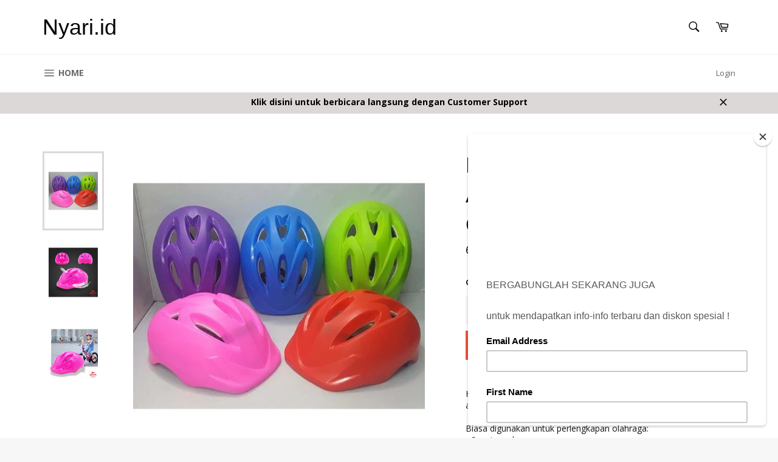

--- FILE ---
content_type: text/html; charset=utf-8
request_url: https://nyari.id/products/helm-sepatu-roda-sepeda-anak-tanggung-aosite-ori
body_size: 19772
content:
<!doctype html>
<!--[if IE 9]> <html class="ie9 no-js" lang="en"> <![endif]-->
<!--[if (gt IE 9)|!(IE)]><!--> <html class="no-js" lang="en"> <!--<![endif]-->
<head>

  <meta charset="utf-8">
  <meta http-equiv="X-UA-Compatible" content="IE=edge,chrome=1">
  <meta name="viewport" content="width=device-width,initial-scale=1">
  <meta name="theme-color" content="#ffffff">

  
    <link rel="shortcut icon" href="//nyari.id/cdn/shop/files/favicon_nyari_32x32.png?v=1614287648" type="image/png">
  

  <link rel="canonical" href="https://nyari.id/products/helm-sepatu-roda-sepeda-anak-tanggung-aosite-ori">
  <title>
  Helm Sepatu Roda Sepeda Anak Tanggung AOSITE ORI &ndash; Nyari.id
  </title>

  
    <meta name="description" content="Helm Anak cocok untuk Olahrga Outdoor, bisa digunakan untuk anak usia 3 - 15 tahunBiasa digunakan untuk perlengkapan olahraga:- Sepatu roda- Flashing roller- Skate board- Bersepeda- Bahan Tebal bagusTersedia dalam pilihan warna : Violet, Biru, Hijau, Pink, dan Merah">
  

  <!-- /snippets/social-meta-tags.liquid --><meta property="og:site_name" content="Nyari.id">
<meta property="og:url" content="https://nyari.id/products/helm-sepatu-roda-sepeda-anak-tanggung-aosite-ori">
<meta property="og:title" content="Helm Sepatu Roda Sepeda Anak Tanggung AOSITE ORI">
<meta property="og:type" content="product">
<meta property="og:description" content="Helm Anak cocok untuk Olahrga Outdoor, bisa digunakan untuk anak usia 3 - 15 tahunBiasa digunakan untuk perlengkapan olahraga:- Sepatu roda- Flashing roller- Skate board- Bersepeda- Bahan Tebal bagusTersedia dalam pilihan warna : Violet, Biru, Hijau, Pink, dan Merah"><meta property="og:price:amount" content="60.000,00">
  <meta property="og:price:currency" content="IDR"><meta property="og:image" content="http://nyari.id/cdn/shop/products/1_bc6ec1dd-c0a7-4dd1-9d1f-686f1273c1e9_1024x1024.jpg?v=1583927111"><meta property="og:image" content="http://nyari.id/cdn/shop/products/2_48b2be83-55fe-417a-9085-58d1f83a808e_1024x1024.jpg?v=1583927111"><meta property="og:image" content="http://nyari.id/cdn/shop/products/3_ad2d2dc6-cf5b-44d5-9d67-8d0ae9675b4e_1024x1024.jpg?v=1583927111">
<meta property="og:image:secure_url" content="https://nyari.id/cdn/shop/products/1_bc6ec1dd-c0a7-4dd1-9d1f-686f1273c1e9_1024x1024.jpg?v=1583927111"><meta property="og:image:secure_url" content="https://nyari.id/cdn/shop/products/2_48b2be83-55fe-417a-9085-58d1f83a808e_1024x1024.jpg?v=1583927111"><meta property="og:image:secure_url" content="https://nyari.id/cdn/shop/products/3_ad2d2dc6-cf5b-44d5-9d67-8d0ae9675b4e_1024x1024.jpg?v=1583927111">

<meta name="twitter:site" content="@nyari_id">
<meta name="twitter:card" content="summary_large_image">
<meta name="twitter:title" content="Helm Sepatu Roda Sepeda Anak Tanggung AOSITE ORI">
<meta name="twitter:description" content="Helm Anak cocok untuk Olahrga Outdoor, bisa digunakan untuk anak usia 3 - 15 tahunBiasa digunakan untuk perlengkapan olahraga:- Sepatu roda- Flashing roller- Skate board- Bersepeda- Bahan Tebal bagusTersedia dalam pilihan warna : Violet, Biru, Hijau, Pink, dan Merah">


  <script>
    document.documentElement.className = document.documentElement.className.replace('no-js', 'js');
  </script>

  <link href="//nyari.id/cdn/shop/t/2/assets/theme.scss.css?v=77087150402317492391674755591" rel="stylesheet" type="text/css" media="all" />
  
  
  
  <link href="//fonts.googleapis.com/css?family=Open+Sans:400,700" rel="stylesheet" type="text/css" media="all" />




  <script>
    window.theme = window.theme || {};

    theme.strings = {
      stockAvailable: "1 available",
      addToCart: "Add to Cart",
      soldOut: "Sold Out",
      unavailable: "Unavailable",
      noStockAvailable: "The item could not be added to your cart because there are not enough in stock.",
      willNotShipUntil: "Will not ship until [date]",
      willBeInStockAfter: "Will be in stock after [date]",
      totalCartDiscount: "You're saving [savings]",
      addressError: "Error looking up that address",
      addressNoResults: "No results for that address",
      addressQueryLimit: "You have exceeded the Google API usage limit. Consider upgrading to a \u003ca href=\"https:\/\/developers.google.com\/maps\/premium\/usage-limits\"\u003ePremium Plan\u003c\/a\u003e.",
      authError: "There was a problem authenticating your Google Maps API Key."
    };
  </script>

  <!--[if (gt IE 9)|!(IE)]><!--><script src="//nyari.id/cdn/shop/t/2/assets/lazysizes.min.js?v=37531750901115495291507021854" async="async"></script><!--<![endif]-->
  <!--[if lte IE 9]><script src="//nyari.id/cdn/shop/t/2/assets/lazysizes.min.js?v=37531750901115495291507021854"></script><![endif]-->

  

  <!--[if (gt IE 9)|!(IE)]><!--><script src="//nyari.id/cdn/shop/t/2/assets/vendor.js?v=39418018684300761971507021855" defer="defer"></script><!--<![endif]-->
  <!--[if lt IE 9]><script src="//nyari.id/cdn/shop/t/2/assets/vendor.js?v=39418018684300761971507021855"></script><![endif]-->

  
    <script>
      window.theme = window.theme || {};
      theme.moneyFormat = "{{amount_with_comma_separator}}";
    </script>
  

  <!--[if (gt IE 9)|!(IE)]><!--><script src="//nyari.id/cdn/shop/t/2/assets/theme.js?v=5124341720877878331507021855" defer="defer"></script><!--<![endif]-->
  <!--[if lte IE 9]><script src="//nyari.id/cdn/shop/t/2/assets/theme.js?v=5124341720877878331507021855"></script><![endif]-->

  <script>window.performance && window.performance.mark && window.performance.mark('shopify.content_for_header.start');</script><meta id="shopify-digital-wallet" name="shopify-digital-wallet" content="/24182127/digital_wallets/dialog">
<link rel="alternate" type="application/json+oembed" href="https://nyari.id/products/helm-sepatu-roda-sepeda-anak-tanggung-aosite-ori.oembed">
<script async="async" src="/checkouts/internal/preloads.js?locale=en-ID"></script>
<script id="shopify-features" type="application/json">{"accessToken":"83ff6010c6b101bc42dffcf7d168f57f","betas":["rich-media-storefront-analytics"],"domain":"nyari.id","predictiveSearch":true,"shopId":24182127,"locale":"en"}</script>
<script>var Shopify = Shopify || {};
Shopify.shop = "nyari-id.myshopify.com";
Shopify.locale = "en";
Shopify.currency = {"active":"IDR","rate":"1.0"};
Shopify.country = "ID";
Shopify.theme = {"name":"Venture","id":3814129693,"schema_name":"Venture","schema_version":"2.3.1","theme_store_id":775,"role":"main"};
Shopify.theme.handle = "null";
Shopify.theme.style = {"id":null,"handle":null};
Shopify.cdnHost = "nyari.id/cdn";
Shopify.routes = Shopify.routes || {};
Shopify.routes.root = "/";</script>
<script type="module">!function(o){(o.Shopify=o.Shopify||{}).modules=!0}(window);</script>
<script>!function(o){function n(){var o=[];function n(){o.push(Array.prototype.slice.apply(arguments))}return n.q=o,n}var t=o.Shopify=o.Shopify||{};t.loadFeatures=n(),t.autoloadFeatures=n()}(window);</script>
<script id="shop-js-analytics" type="application/json">{"pageType":"product"}</script>
<script defer="defer" async type="module" src="//nyari.id/cdn/shopifycloud/shop-js/modules/v2/client.init-shop-cart-sync_BN7fPSNr.en.esm.js"></script>
<script defer="defer" async type="module" src="//nyari.id/cdn/shopifycloud/shop-js/modules/v2/chunk.common_Cbph3Kss.esm.js"></script>
<script defer="defer" async type="module" src="//nyari.id/cdn/shopifycloud/shop-js/modules/v2/chunk.modal_DKumMAJ1.esm.js"></script>
<script type="module">
  await import("//nyari.id/cdn/shopifycloud/shop-js/modules/v2/client.init-shop-cart-sync_BN7fPSNr.en.esm.js");
await import("//nyari.id/cdn/shopifycloud/shop-js/modules/v2/chunk.common_Cbph3Kss.esm.js");
await import("//nyari.id/cdn/shopifycloud/shop-js/modules/v2/chunk.modal_DKumMAJ1.esm.js");

  window.Shopify.SignInWithShop?.initShopCartSync?.({"fedCMEnabled":true,"windoidEnabled":true});

</script>
<script>(function() {
  var isLoaded = false;
  function asyncLoad() {
    if (isLoaded) return;
    isLoaded = true;
    var urls = ["https:\/\/chimpstatic.com\/mcjs-connected\/js\/users\/16c14520f2dbcd1973a831d32\/fb1cd7809844c1e05d5245126.js?shop=nyari-id.myshopify.com","https:\/\/chimpstatic.com\/mcjs-connected\/js\/users\/16c14520f2dbcd1973a831d32\/380aa6859dd96697c7ee0671f.js?shop=nyari-id.myshopify.com","https:\/\/instashop.s3.amazonaws.com\/js-gz\/embed\/embed-1.6.6.js?gallery\u0026shop=nyari-id.myshopify.com"];
    for (var i = 0; i < urls.length; i++) {
      var s = document.createElement('script');
      s.type = 'text/javascript';
      s.async = true;
      s.src = urls[i];
      var x = document.getElementsByTagName('script')[0];
      x.parentNode.insertBefore(s, x);
    }
  };
  if(window.attachEvent) {
    window.attachEvent('onload', asyncLoad);
  } else {
    window.addEventListener('load', asyncLoad, false);
  }
})();</script>
<script id="__st">var __st={"a":24182127,"offset":25200,"reqid":"2d887475-16fc-46a1-b7c3-6c178ce180af-1769739470","pageurl":"nyari.id\/products\/helm-sepatu-roda-sepeda-anak-tanggung-aosite-ori","u":"8133343e01d3","p":"product","rtyp":"product","rid":4556133335145};</script>
<script>window.ShopifyPaypalV4VisibilityTracking = true;</script>
<script id="captcha-bootstrap">!function(){'use strict';const t='contact',e='account',n='new_comment',o=[[t,t],['blogs',n],['comments',n],[t,'customer']],c=[[e,'customer_login'],[e,'guest_login'],[e,'recover_customer_password'],[e,'create_customer']],r=t=>t.map((([t,e])=>`form[action*='/${t}']:not([data-nocaptcha='true']) input[name='form_type'][value='${e}']`)).join(','),a=t=>()=>t?[...document.querySelectorAll(t)].map((t=>t.form)):[];function s(){const t=[...o],e=r(t);return a(e)}const i='password',u='form_key',d=['recaptcha-v3-token','g-recaptcha-response','h-captcha-response',i],f=()=>{try{return window.sessionStorage}catch{return}},m='__shopify_v',_=t=>t.elements[u];function p(t,e,n=!1){try{const o=window.sessionStorage,c=JSON.parse(o.getItem(e)),{data:r}=function(t){const{data:e,action:n}=t;return t[m]||n?{data:e,action:n}:{data:t,action:n}}(c);for(const[e,n]of Object.entries(r))t.elements[e]&&(t.elements[e].value=n);n&&o.removeItem(e)}catch(o){console.error('form repopulation failed',{error:o})}}const l='form_type',E='cptcha';function T(t){t.dataset[E]=!0}const w=window,h=w.document,L='Shopify',v='ce_forms',y='captcha';let A=!1;((t,e)=>{const n=(g='f06e6c50-85a8-45c8-87d0-21a2b65856fe',I='https://cdn.shopify.com/shopifycloud/storefront-forms-hcaptcha/ce_storefront_forms_captcha_hcaptcha.v1.5.2.iife.js',D={infoText:'Protected by hCaptcha',privacyText:'Privacy',termsText:'Terms'},(t,e,n)=>{const o=w[L][v],c=o.bindForm;if(c)return c(t,g,e,D).then(n);var r;o.q.push([[t,g,e,D],n]),r=I,A||(h.body.append(Object.assign(h.createElement('script'),{id:'captcha-provider',async:!0,src:r})),A=!0)});var g,I,D;w[L]=w[L]||{},w[L][v]=w[L][v]||{},w[L][v].q=[],w[L][y]=w[L][y]||{},w[L][y].protect=function(t,e){n(t,void 0,e),T(t)},Object.freeze(w[L][y]),function(t,e,n,w,h,L){const[v,y,A,g]=function(t,e,n){const i=e?o:[],u=t?c:[],d=[...i,...u],f=r(d),m=r(i),_=r(d.filter((([t,e])=>n.includes(e))));return[a(f),a(m),a(_),s()]}(w,h,L),I=t=>{const e=t.target;return e instanceof HTMLFormElement?e:e&&e.form},D=t=>v().includes(t);t.addEventListener('submit',(t=>{const e=I(t);if(!e)return;const n=D(e)&&!e.dataset.hcaptchaBound&&!e.dataset.recaptchaBound,o=_(e),c=g().includes(e)&&(!o||!o.value);(n||c)&&t.preventDefault(),c&&!n&&(function(t){try{if(!f())return;!function(t){const e=f();if(!e)return;const n=_(t);if(!n)return;const o=n.value;o&&e.removeItem(o)}(t);const e=Array.from(Array(32),(()=>Math.random().toString(36)[2])).join('');!function(t,e){_(t)||t.append(Object.assign(document.createElement('input'),{type:'hidden',name:u})),t.elements[u].value=e}(t,e),function(t,e){const n=f();if(!n)return;const o=[...t.querySelectorAll(`input[type='${i}']`)].map((({name:t})=>t)),c=[...d,...o],r={};for(const[a,s]of new FormData(t).entries())c.includes(a)||(r[a]=s);n.setItem(e,JSON.stringify({[m]:1,action:t.action,data:r}))}(t,e)}catch(e){console.error('failed to persist form',e)}}(e),e.submit())}));const S=(t,e)=>{t&&!t.dataset[E]&&(n(t,e.some((e=>e===t))),T(t))};for(const o of['focusin','change'])t.addEventListener(o,(t=>{const e=I(t);D(e)&&S(e,y())}));const B=e.get('form_key'),M=e.get(l),P=B&&M;t.addEventListener('DOMContentLoaded',(()=>{const t=y();if(P)for(const e of t)e.elements[l].value===M&&p(e,B);[...new Set([...A(),...v().filter((t=>'true'===t.dataset.shopifyCaptcha))])].forEach((e=>S(e,t)))}))}(h,new URLSearchParams(w.location.search),n,t,e,['guest_login'])})(!0,!0)}();</script>
<script integrity="sha256-4kQ18oKyAcykRKYeNunJcIwy7WH5gtpwJnB7kiuLZ1E=" data-source-attribution="shopify.loadfeatures" defer="defer" src="//nyari.id/cdn/shopifycloud/storefront/assets/storefront/load_feature-a0a9edcb.js" crossorigin="anonymous"></script>
<script data-source-attribution="shopify.dynamic_checkout.dynamic.init">var Shopify=Shopify||{};Shopify.PaymentButton=Shopify.PaymentButton||{isStorefrontPortableWallets:!0,init:function(){window.Shopify.PaymentButton.init=function(){};var t=document.createElement("script");t.src="https://nyari.id/cdn/shopifycloud/portable-wallets/latest/portable-wallets.en.js",t.type="module",document.head.appendChild(t)}};
</script>
<script data-source-attribution="shopify.dynamic_checkout.buyer_consent">
  function portableWalletsHideBuyerConsent(e){var t=document.getElementById("shopify-buyer-consent"),n=document.getElementById("shopify-subscription-policy-button");t&&n&&(t.classList.add("hidden"),t.setAttribute("aria-hidden","true"),n.removeEventListener("click",e))}function portableWalletsShowBuyerConsent(e){var t=document.getElementById("shopify-buyer-consent"),n=document.getElementById("shopify-subscription-policy-button");t&&n&&(t.classList.remove("hidden"),t.removeAttribute("aria-hidden"),n.addEventListener("click",e))}window.Shopify?.PaymentButton&&(window.Shopify.PaymentButton.hideBuyerConsent=portableWalletsHideBuyerConsent,window.Shopify.PaymentButton.showBuyerConsent=portableWalletsShowBuyerConsent);
</script>
<script data-source-attribution="shopify.dynamic_checkout.cart.bootstrap">document.addEventListener("DOMContentLoaded",(function(){function t(){return document.querySelector("shopify-accelerated-checkout-cart, shopify-accelerated-checkout")}if(t())Shopify.PaymentButton.init();else{new MutationObserver((function(e,n){t()&&(Shopify.PaymentButton.init(),n.disconnect())})).observe(document.body,{childList:!0,subtree:!0})}}));
</script>

<script>window.performance && window.performance.mark && window.performance.mark('shopify.content_for_header.end');</script>
<link href="https://monorail-edge.shopifysvc.com" rel="dns-prefetch">
<script>(function(){if ("sendBeacon" in navigator && "performance" in window) {try {var session_token_from_headers = performance.getEntriesByType('navigation')[0].serverTiming.find(x => x.name == '_s').description;} catch {var session_token_from_headers = undefined;}var session_cookie_matches = document.cookie.match(/_shopify_s=([^;]*)/);var session_token_from_cookie = session_cookie_matches && session_cookie_matches.length === 2 ? session_cookie_matches[1] : "";var session_token = session_token_from_headers || session_token_from_cookie || "";function handle_abandonment_event(e) {var entries = performance.getEntries().filter(function(entry) {return /monorail-edge.shopifysvc.com/.test(entry.name);});if (!window.abandonment_tracked && entries.length === 0) {window.abandonment_tracked = true;var currentMs = Date.now();var navigation_start = performance.timing.navigationStart;var payload = {shop_id: 24182127,url: window.location.href,navigation_start,duration: currentMs - navigation_start,session_token,page_type: "product"};window.navigator.sendBeacon("https://monorail-edge.shopifysvc.com/v1/produce", JSON.stringify({schema_id: "online_store_buyer_site_abandonment/1.1",payload: payload,metadata: {event_created_at_ms: currentMs,event_sent_at_ms: currentMs}}));}}window.addEventListener('pagehide', handle_abandonment_event);}}());</script>
<script id="web-pixels-manager-setup">(function e(e,d,r,n,o){if(void 0===o&&(o={}),!Boolean(null===(a=null===(i=window.Shopify)||void 0===i?void 0:i.analytics)||void 0===a?void 0:a.replayQueue)){var i,a;window.Shopify=window.Shopify||{};var t=window.Shopify;t.analytics=t.analytics||{};var s=t.analytics;s.replayQueue=[],s.publish=function(e,d,r){return s.replayQueue.push([e,d,r]),!0};try{self.performance.mark("wpm:start")}catch(e){}var l=function(){var e={modern:/Edge?\/(1{2}[4-9]|1[2-9]\d|[2-9]\d{2}|\d{4,})\.\d+(\.\d+|)|Firefox\/(1{2}[4-9]|1[2-9]\d|[2-9]\d{2}|\d{4,})\.\d+(\.\d+|)|Chrom(ium|e)\/(9{2}|\d{3,})\.\d+(\.\d+|)|(Maci|X1{2}).+ Version\/(15\.\d+|(1[6-9]|[2-9]\d|\d{3,})\.\d+)([,.]\d+|)( \(\w+\)|)( Mobile\/\w+|) Safari\/|Chrome.+OPR\/(9{2}|\d{3,})\.\d+\.\d+|(CPU[ +]OS|iPhone[ +]OS|CPU[ +]iPhone|CPU IPhone OS|CPU iPad OS)[ +]+(15[._]\d+|(1[6-9]|[2-9]\d|\d{3,})[._]\d+)([._]\d+|)|Android:?[ /-](13[3-9]|1[4-9]\d|[2-9]\d{2}|\d{4,})(\.\d+|)(\.\d+|)|Android.+Firefox\/(13[5-9]|1[4-9]\d|[2-9]\d{2}|\d{4,})\.\d+(\.\d+|)|Android.+Chrom(ium|e)\/(13[3-9]|1[4-9]\d|[2-9]\d{2}|\d{4,})\.\d+(\.\d+|)|SamsungBrowser\/([2-9]\d|\d{3,})\.\d+/,legacy:/Edge?\/(1[6-9]|[2-9]\d|\d{3,})\.\d+(\.\d+|)|Firefox\/(5[4-9]|[6-9]\d|\d{3,})\.\d+(\.\d+|)|Chrom(ium|e)\/(5[1-9]|[6-9]\d|\d{3,})\.\d+(\.\d+|)([\d.]+$|.*Safari\/(?![\d.]+ Edge\/[\d.]+$))|(Maci|X1{2}).+ Version\/(10\.\d+|(1[1-9]|[2-9]\d|\d{3,})\.\d+)([,.]\d+|)( \(\w+\)|)( Mobile\/\w+|) Safari\/|Chrome.+OPR\/(3[89]|[4-9]\d|\d{3,})\.\d+\.\d+|(CPU[ +]OS|iPhone[ +]OS|CPU[ +]iPhone|CPU IPhone OS|CPU iPad OS)[ +]+(10[._]\d+|(1[1-9]|[2-9]\d|\d{3,})[._]\d+)([._]\d+|)|Android:?[ /-](13[3-9]|1[4-9]\d|[2-9]\d{2}|\d{4,})(\.\d+|)(\.\d+|)|Mobile Safari.+OPR\/([89]\d|\d{3,})\.\d+\.\d+|Android.+Firefox\/(13[5-9]|1[4-9]\d|[2-9]\d{2}|\d{4,})\.\d+(\.\d+|)|Android.+Chrom(ium|e)\/(13[3-9]|1[4-9]\d|[2-9]\d{2}|\d{4,})\.\d+(\.\d+|)|Android.+(UC? ?Browser|UCWEB|U3)[ /]?(15\.([5-9]|\d{2,})|(1[6-9]|[2-9]\d|\d{3,})\.\d+)\.\d+|SamsungBrowser\/(5\.\d+|([6-9]|\d{2,})\.\d+)|Android.+MQ{2}Browser\/(14(\.(9|\d{2,})|)|(1[5-9]|[2-9]\d|\d{3,})(\.\d+|))(\.\d+|)|K[Aa][Ii]OS\/(3\.\d+|([4-9]|\d{2,})\.\d+)(\.\d+|)/},d=e.modern,r=e.legacy,n=navigator.userAgent;return n.match(d)?"modern":n.match(r)?"legacy":"unknown"}(),u="modern"===l?"modern":"legacy",c=(null!=n?n:{modern:"",legacy:""})[u],f=function(e){return[e.baseUrl,"/wpm","/b",e.hashVersion,"modern"===e.buildTarget?"m":"l",".js"].join("")}({baseUrl:d,hashVersion:r,buildTarget:u}),m=function(e){var d=e.version,r=e.bundleTarget,n=e.surface,o=e.pageUrl,i=e.monorailEndpoint;return{emit:function(e){var a=e.status,t=e.errorMsg,s=(new Date).getTime(),l=JSON.stringify({metadata:{event_sent_at_ms:s},events:[{schema_id:"web_pixels_manager_load/3.1",payload:{version:d,bundle_target:r,page_url:o,status:a,surface:n,error_msg:t},metadata:{event_created_at_ms:s}}]});if(!i)return console&&console.warn&&console.warn("[Web Pixels Manager] No Monorail endpoint provided, skipping logging."),!1;try{return self.navigator.sendBeacon.bind(self.navigator)(i,l)}catch(e){}var u=new XMLHttpRequest;try{return u.open("POST",i,!0),u.setRequestHeader("Content-Type","text/plain"),u.send(l),!0}catch(e){return console&&console.warn&&console.warn("[Web Pixels Manager] Got an unhandled error while logging to Monorail."),!1}}}}({version:r,bundleTarget:l,surface:e.surface,pageUrl:self.location.href,monorailEndpoint:e.monorailEndpoint});try{o.browserTarget=l,function(e){var d=e.src,r=e.async,n=void 0===r||r,o=e.onload,i=e.onerror,a=e.sri,t=e.scriptDataAttributes,s=void 0===t?{}:t,l=document.createElement("script"),u=document.querySelector("head"),c=document.querySelector("body");if(l.async=n,l.src=d,a&&(l.integrity=a,l.crossOrigin="anonymous"),s)for(var f in s)if(Object.prototype.hasOwnProperty.call(s,f))try{l.dataset[f]=s[f]}catch(e){}if(o&&l.addEventListener("load",o),i&&l.addEventListener("error",i),u)u.appendChild(l);else{if(!c)throw new Error("Did not find a head or body element to append the script");c.appendChild(l)}}({src:f,async:!0,onload:function(){if(!function(){var e,d;return Boolean(null===(d=null===(e=window.Shopify)||void 0===e?void 0:e.analytics)||void 0===d?void 0:d.initialized)}()){var d=window.webPixelsManager.init(e)||void 0;if(d){var r=window.Shopify.analytics;r.replayQueue.forEach((function(e){var r=e[0],n=e[1],o=e[2];d.publishCustomEvent(r,n,o)})),r.replayQueue=[],r.publish=d.publishCustomEvent,r.visitor=d.visitor,r.initialized=!0}}},onerror:function(){return m.emit({status:"failed",errorMsg:"".concat(f," has failed to load")})},sri:function(e){var d=/^sha384-[A-Za-z0-9+/=]+$/;return"string"==typeof e&&d.test(e)}(c)?c:"",scriptDataAttributes:o}),m.emit({status:"loading"})}catch(e){m.emit({status:"failed",errorMsg:(null==e?void 0:e.message)||"Unknown error"})}}})({shopId: 24182127,storefrontBaseUrl: "https://nyari.id",extensionsBaseUrl: "https://extensions.shopifycdn.com/cdn/shopifycloud/web-pixels-manager",monorailEndpoint: "https://monorail-edge.shopifysvc.com/unstable/produce_batch",surface: "storefront-renderer",enabledBetaFlags: ["2dca8a86"],webPixelsConfigList: [{"id":"151257386","eventPayloadVersion":"v1","runtimeContext":"LAX","scriptVersion":"1","type":"CUSTOM","privacyPurposes":["ANALYTICS"],"name":"Google Analytics tag (migrated)"},{"id":"shopify-app-pixel","configuration":"{}","eventPayloadVersion":"v1","runtimeContext":"STRICT","scriptVersion":"0450","apiClientId":"shopify-pixel","type":"APP","privacyPurposes":["ANALYTICS","MARKETING"]},{"id":"shopify-custom-pixel","eventPayloadVersion":"v1","runtimeContext":"LAX","scriptVersion":"0450","apiClientId":"shopify-pixel","type":"CUSTOM","privacyPurposes":["ANALYTICS","MARKETING"]}],isMerchantRequest: false,initData: {"shop":{"name":"Nyari.id","paymentSettings":{"currencyCode":"IDR"},"myshopifyDomain":"nyari-id.myshopify.com","countryCode":"ID","storefrontUrl":"https:\/\/nyari.id"},"customer":null,"cart":null,"checkout":null,"productVariants":[{"price":{"amount":60000.0,"currencyCode":"IDR"},"product":{"title":"Helm Sepatu Roda Sepeda Anak Tanggung AOSITE ORI","vendor":"Nyari.id","id":"4556133335145","untranslatedTitle":"Helm Sepatu Roda Sepeda Anak Tanggung AOSITE ORI","url":"\/products\/helm-sepatu-roda-sepeda-anak-tanggung-aosite-ori","type":"Aksesoris Olahraga"},"id":"32045274169449","image":{"src":"\/\/nyari.id\/cdn\/shop\/products\/1_bc6ec1dd-c0a7-4dd1-9d1f-686f1273c1e9.jpg?v=1583927111"},"sku":"","title":"Violet","untranslatedTitle":"Violet"},{"price":{"amount":60000.0,"currencyCode":"IDR"},"product":{"title":"Helm Sepatu Roda Sepeda Anak Tanggung AOSITE ORI","vendor":"Nyari.id","id":"4556133335145","untranslatedTitle":"Helm Sepatu Roda Sepeda Anak Tanggung AOSITE ORI","url":"\/products\/helm-sepatu-roda-sepeda-anak-tanggung-aosite-ori","type":"Aksesoris Olahraga"},"id":"32045274202217","image":{"src":"\/\/nyari.id\/cdn\/shop\/products\/1_bc6ec1dd-c0a7-4dd1-9d1f-686f1273c1e9.jpg?v=1583927111"},"sku":"","title":"Biru","untranslatedTitle":"Biru"},{"price":{"amount":60000.0,"currencyCode":"IDR"},"product":{"title":"Helm Sepatu Roda Sepeda Anak Tanggung AOSITE ORI","vendor":"Nyari.id","id":"4556133335145","untranslatedTitle":"Helm Sepatu Roda Sepeda Anak Tanggung AOSITE ORI","url":"\/products\/helm-sepatu-roda-sepeda-anak-tanggung-aosite-ori","type":"Aksesoris Olahraga"},"id":"32045274234985","image":{"src":"\/\/nyari.id\/cdn\/shop\/products\/1_bc6ec1dd-c0a7-4dd1-9d1f-686f1273c1e9.jpg?v=1583927111"},"sku":"","title":"Hijau","untranslatedTitle":"Hijau"},{"price":{"amount":60000.0,"currencyCode":"IDR"},"product":{"title":"Helm Sepatu Roda Sepeda Anak Tanggung AOSITE ORI","vendor":"Nyari.id","id":"4556133335145","untranslatedTitle":"Helm Sepatu Roda Sepeda Anak Tanggung AOSITE ORI","url":"\/products\/helm-sepatu-roda-sepeda-anak-tanggung-aosite-ori","type":"Aksesoris Olahraga"},"id":"32045274267753","image":{"src":"\/\/nyari.id\/cdn\/shop\/products\/1_bc6ec1dd-c0a7-4dd1-9d1f-686f1273c1e9.jpg?v=1583927111"},"sku":"","title":"Pink","untranslatedTitle":"Pink"},{"price":{"amount":60000.0,"currencyCode":"IDR"},"product":{"title":"Helm Sepatu Roda Sepeda Anak Tanggung AOSITE ORI","vendor":"Nyari.id","id":"4556133335145","untranslatedTitle":"Helm Sepatu Roda Sepeda Anak Tanggung AOSITE ORI","url":"\/products\/helm-sepatu-roda-sepeda-anak-tanggung-aosite-ori","type":"Aksesoris Olahraga"},"id":"32045274300521","image":{"src":"\/\/nyari.id\/cdn\/shop\/products\/1_bc6ec1dd-c0a7-4dd1-9d1f-686f1273c1e9.jpg?v=1583927111"},"sku":"","title":"Merah","untranslatedTitle":"Merah"}],"purchasingCompany":null},},"https://nyari.id/cdn","1d2a099fw23dfb22ep557258f5m7a2edbae",{"modern":"","legacy":""},{"shopId":"24182127","storefrontBaseUrl":"https:\/\/nyari.id","extensionBaseUrl":"https:\/\/extensions.shopifycdn.com\/cdn\/shopifycloud\/web-pixels-manager","surface":"storefront-renderer","enabledBetaFlags":"[\"2dca8a86\"]","isMerchantRequest":"false","hashVersion":"1d2a099fw23dfb22ep557258f5m7a2edbae","publish":"custom","events":"[[\"page_viewed\",{}],[\"product_viewed\",{\"productVariant\":{\"price\":{\"amount\":60000.0,\"currencyCode\":\"IDR\"},\"product\":{\"title\":\"Helm Sepatu Roda Sepeda Anak Tanggung AOSITE ORI\",\"vendor\":\"Nyari.id\",\"id\":\"4556133335145\",\"untranslatedTitle\":\"Helm Sepatu Roda Sepeda Anak Tanggung AOSITE ORI\",\"url\":\"\/products\/helm-sepatu-roda-sepeda-anak-tanggung-aosite-ori\",\"type\":\"Aksesoris Olahraga\"},\"id\":\"32045274169449\",\"image\":{\"src\":\"\/\/nyari.id\/cdn\/shop\/products\/1_bc6ec1dd-c0a7-4dd1-9d1f-686f1273c1e9.jpg?v=1583927111\"},\"sku\":\"\",\"title\":\"Violet\",\"untranslatedTitle\":\"Violet\"}}]]"});</script><script>
  window.ShopifyAnalytics = window.ShopifyAnalytics || {};
  window.ShopifyAnalytics.meta = window.ShopifyAnalytics.meta || {};
  window.ShopifyAnalytics.meta.currency = 'IDR';
  var meta = {"product":{"id":4556133335145,"gid":"gid:\/\/shopify\/Product\/4556133335145","vendor":"Nyari.id","type":"Aksesoris Olahraga","handle":"helm-sepatu-roda-sepeda-anak-tanggung-aosite-ori","variants":[{"id":32045274169449,"price":6000000,"name":"Helm Sepatu Roda Sepeda Anak Tanggung AOSITE ORI - Violet","public_title":"Violet","sku":""},{"id":32045274202217,"price":6000000,"name":"Helm Sepatu Roda Sepeda Anak Tanggung AOSITE ORI - Biru","public_title":"Biru","sku":""},{"id":32045274234985,"price":6000000,"name":"Helm Sepatu Roda Sepeda Anak Tanggung AOSITE ORI - Hijau","public_title":"Hijau","sku":""},{"id":32045274267753,"price":6000000,"name":"Helm Sepatu Roda Sepeda Anak Tanggung AOSITE ORI - Pink","public_title":"Pink","sku":""},{"id":32045274300521,"price":6000000,"name":"Helm Sepatu Roda Sepeda Anak Tanggung AOSITE ORI - Merah","public_title":"Merah","sku":""}],"remote":false},"page":{"pageType":"product","resourceType":"product","resourceId":4556133335145,"requestId":"2d887475-16fc-46a1-b7c3-6c178ce180af-1769739470"}};
  for (var attr in meta) {
    window.ShopifyAnalytics.meta[attr] = meta[attr];
  }
</script>
<script class="analytics">
  (function () {
    var customDocumentWrite = function(content) {
      var jquery = null;

      if (window.jQuery) {
        jquery = window.jQuery;
      } else if (window.Checkout && window.Checkout.$) {
        jquery = window.Checkout.$;
      }

      if (jquery) {
        jquery('body').append(content);
      }
    };

    var hasLoggedConversion = function(token) {
      if (token) {
        return document.cookie.indexOf('loggedConversion=' + token) !== -1;
      }
      return false;
    }

    var setCookieIfConversion = function(token) {
      if (token) {
        var twoMonthsFromNow = new Date(Date.now());
        twoMonthsFromNow.setMonth(twoMonthsFromNow.getMonth() + 2);

        document.cookie = 'loggedConversion=' + token + '; expires=' + twoMonthsFromNow;
      }
    }

    var trekkie = window.ShopifyAnalytics.lib = window.trekkie = window.trekkie || [];
    if (trekkie.integrations) {
      return;
    }
    trekkie.methods = [
      'identify',
      'page',
      'ready',
      'track',
      'trackForm',
      'trackLink'
    ];
    trekkie.factory = function(method) {
      return function() {
        var args = Array.prototype.slice.call(arguments);
        args.unshift(method);
        trekkie.push(args);
        return trekkie;
      };
    };
    for (var i = 0; i < trekkie.methods.length; i++) {
      var key = trekkie.methods[i];
      trekkie[key] = trekkie.factory(key);
    }
    trekkie.load = function(config) {
      trekkie.config = config || {};
      trekkie.config.initialDocumentCookie = document.cookie;
      var first = document.getElementsByTagName('script')[0];
      var script = document.createElement('script');
      script.type = 'text/javascript';
      script.onerror = function(e) {
        var scriptFallback = document.createElement('script');
        scriptFallback.type = 'text/javascript';
        scriptFallback.onerror = function(error) {
                var Monorail = {
      produce: function produce(monorailDomain, schemaId, payload) {
        var currentMs = new Date().getTime();
        var event = {
          schema_id: schemaId,
          payload: payload,
          metadata: {
            event_created_at_ms: currentMs,
            event_sent_at_ms: currentMs
          }
        };
        return Monorail.sendRequest("https://" + monorailDomain + "/v1/produce", JSON.stringify(event));
      },
      sendRequest: function sendRequest(endpointUrl, payload) {
        // Try the sendBeacon API
        if (window && window.navigator && typeof window.navigator.sendBeacon === 'function' && typeof window.Blob === 'function' && !Monorail.isIos12()) {
          var blobData = new window.Blob([payload], {
            type: 'text/plain'
          });

          if (window.navigator.sendBeacon(endpointUrl, blobData)) {
            return true;
          } // sendBeacon was not successful

        } // XHR beacon

        var xhr = new XMLHttpRequest();

        try {
          xhr.open('POST', endpointUrl);
          xhr.setRequestHeader('Content-Type', 'text/plain');
          xhr.send(payload);
        } catch (e) {
          console.log(e);
        }

        return false;
      },
      isIos12: function isIos12() {
        return window.navigator.userAgent.lastIndexOf('iPhone; CPU iPhone OS 12_') !== -1 || window.navigator.userAgent.lastIndexOf('iPad; CPU OS 12_') !== -1;
      }
    };
    Monorail.produce('monorail-edge.shopifysvc.com',
      'trekkie_storefront_load_errors/1.1',
      {shop_id: 24182127,
      theme_id: 3814129693,
      app_name: "storefront",
      context_url: window.location.href,
      source_url: "//nyari.id/cdn/s/trekkie.storefront.c59ea00e0474b293ae6629561379568a2d7c4bba.min.js"});

        };
        scriptFallback.async = true;
        scriptFallback.src = '//nyari.id/cdn/s/trekkie.storefront.c59ea00e0474b293ae6629561379568a2d7c4bba.min.js';
        first.parentNode.insertBefore(scriptFallback, first);
      };
      script.async = true;
      script.src = '//nyari.id/cdn/s/trekkie.storefront.c59ea00e0474b293ae6629561379568a2d7c4bba.min.js';
      first.parentNode.insertBefore(script, first);
    };
    trekkie.load(
      {"Trekkie":{"appName":"storefront","development":false,"defaultAttributes":{"shopId":24182127,"isMerchantRequest":null,"themeId":3814129693,"themeCityHash":"1206746394034240671","contentLanguage":"en","currency":"IDR","eventMetadataId":"dfe0c4ff-3190-452b-9e8d-ea599809e191"},"isServerSideCookieWritingEnabled":true,"monorailRegion":"shop_domain","enabledBetaFlags":["65f19447","b5387b81"]},"Session Attribution":{},"S2S":{"facebookCapiEnabled":false,"source":"trekkie-storefront-renderer","apiClientId":580111}}
    );

    var loaded = false;
    trekkie.ready(function() {
      if (loaded) return;
      loaded = true;

      window.ShopifyAnalytics.lib = window.trekkie;

      var originalDocumentWrite = document.write;
      document.write = customDocumentWrite;
      try { window.ShopifyAnalytics.merchantGoogleAnalytics.call(this); } catch(error) {};
      document.write = originalDocumentWrite;

      window.ShopifyAnalytics.lib.page(null,{"pageType":"product","resourceType":"product","resourceId":4556133335145,"requestId":"2d887475-16fc-46a1-b7c3-6c178ce180af-1769739470","shopifyEmitted":true});

      var match = window.location.pathname.match(/checkouts\/(.+)\/(thank_you|post_purchase)/)
      var token = match? match[1]: undefined;
      if (!hasLoggedConversion(token)) {
        setCookieIfConversion(token);
        window.ShopifyAnalytics.lib.track("Viewed Product",{"currency":"IDR","variantId":32045274169449,"productId":4556133335145,"productGid":"gid:\/\/shopify\/Product\/4556133335145","name":"Helm Sepatu Roda Sepeda Anak Tanggung AOSITE ORI - Violet","price":"60000.00","sku":"","brand":"Nyari.id","variant":"Violet","category":"Aksesoris Olahraga","nonInteraction":true,"remote":false},undefined,undefined,{"shopifyEmitted":true});
      window.ShopifyAnalytics.lib.track("monorail:\/\/trekkie_storefront_viewed_product\/1.1",{"currency":"IDR","variantId":32045274169449,"productId":4556133335145,"productGid":"gid:\/\/shopify\/Product\/4556133335145","name":"Helm Sepatu Roda Sepeda Anak Tanggung AOSITE ORI - Violet","price":"60000.00","sku":"","brand":"Nyari.id","variant":"Violet","category":"Aksesoris Olahraga","nonInteraction":true,"remote":false,"referer":"https:\/\/nyari.id\/products\/helm-sepatu-roda-sepeda-anak-tanggung-aosite-ori"});
      }
    });


        var eventsListenerScript = document.createElement('script');
        eventsListenerScript.async = true;
        eventsListenerScript.src = "//nyari.id/cdn/shopifycloud/storefront/assets/shop_events_listener-3da45d37.js";
        document.getElementsByTagName('head')[0].appendChild(eventsListenerScript);

})();</script>
  <script>
  if (!window.ga || (window.ga && typeof window.ga !== 'function')) {
    window.ga = function ga() {
      (window.ga.q = window.ga.q || []).push(arguments);
      if (window.Shopify && window.Shopify.analytics && typeof window.Shopify.analytics.publish === 'function') {
        window.Shopify.analytics.publish("ga_stub_called", {}, {sendTo: "google_osp_migration"});
      }
      console.error("Shopify's Google Analytics stub called with:", Array.from(arguments), "\nSee https://help.shopify.com/manual/promoting-marketing/pixels/pixel-migration#google for more information.");
    };
    if (window.Shopify && window.Shopify.analytics && typeof window.Shopify.analytics.publish === 'function') {
      window.Shopify.analytics.publish("ga_stub_initialized", {}, {sendTo: "google_osp_migration"});
    }
  }
</script>
<script
  defer
  src="https://nyari.id/cdn/shopifycloud/perf-kit/shopify-perf-kit-3.1.0.min.js"
  data-application="storefront-renderer"
  data-shop-id="24182127"
  data-render-region="gcp-us-east1"
  data-page-type="product"
  data-theme-instance-id="3814129693"
  data-theme-name="Venture"
  data-theme-version="2.3.1"
  data-monorail-region="shop_domain"
  data-resource-timing-sampling-rate="10"
  data-shs="true"
  data-shs-beacon="true"
  data-shs-export-with-fetch="true"
  data-shs-logs-sample-rate="1"
  data-shs-beacon-endpoint="https://nyari.id/api/collect"
></script>
</head>

<body class="template-product" >

  <a class="in-page-link visually-hidden skip-link" href="#MainContent">
    Skip to content
  </a>

  <div id="shopify-section-header" class="shopify-section"><style>
.site-header__logo img {
  max-width: 450px;
}
</style>

<div id="NavDrawer" class="drawer drawer--left">
  <div class="drawer__inner">
    <form action="/search" method="get" class="drawer__search" role="search">
      <input type="search" name="q" placeholder="Search" aria-label="Search" class="drawer__search-input">

      <button type="submit" class="text-link drawer__search-submit">
        <svg aria-hidden="true" focusable="false" role="presentation" class="icon icon-search" viewBox="0 0 32 32"><path fill="#444" d="M21.839 18.771a10.012 10.012 0 0 0 1.57-5.39c0-5.548-4.493-10.048-10.034-10.048-5.548 0-10.041 4.499-10.041 10.048s4.493 10.048 10.034 10.048c2.012 0 3.886-.594 5.456-1.61l.455-.317 7.165 7.165 2.223-2.263-7.158-7.165.33-.468zM18.995 7.767c1.498 1.498 2.322 3.49 2.322 5.608s-.825 4.11-2.322 5.608c-1.498 1.498-3.49 2.322-5.608 2.322s-4.11-.825-5.608-2.322c-1.498-1.498-2.322-3.49-2.322-5.608s.825-4.11 2.322-5.608c1.498-1.498 3.49-2.322 5.608-2.322s4.11.825 5.608 2.322z"/></svg>
        <span class="icon__fallback-text">Search</span>
      </button>
    </form>
    <ul class="drawer__nav">
      
        
        
          <li class="drawer__nav-item">
            <a href="/" class="drawer__nav-link">Home</a>
          </li>
        
      
        
        
          <li class="drawer__nav-item">
            <a href="/collections/kesehatan-dan-kecantikan" class="drawer__nav-link">Health & Beauty</a>
          </li>
        
      
        
        
          <li class="drawer__nav-item">
            <div class="drawer__nav-has-sublist">
              <a href="/collections/olahraga" class="drawer__nav-link" id="DrawerLabel-olahraga">Olahraga</a>
              <div class="drawer__nav-toggle">
                <button type="button" data-aria-controls="DrawerLinklist-olahraga" class="text-link drawer__nav-toggle-btn drawer__meganav-toggle">
                  <span class="drawer__nav-toggle--open">
                    <svg aria-hidden="true" focusable="false" role="presentation" class="icon icon-plus" viewBox="0 0 22 21"><path d="M12 11.5h9.5v-2H12V0h-2v9.5H.5v2H10V21h2v-9.5z" fill="#000" fill-rule="evenodd"/></svg>
                    <span class="icon__fallback-text">Expand menu</span>
                  </span>
                  <span class="drawer__nav-toggle--close">
                    <svg aria-hidden="true" focusable="false" role="presentation" class="icon icon--wide icon-minus" viewBox="0 0 22 3"><path fill="#000" d="M21.5.5v2H.5v-2z" fill-rule="evenodd"/></svg>
                    <span class="icon__fallback-text">Collapse menu</span>
                  </span>
                </button>
              </div>
            </div>

            <div class="meganav meganav--drawer" id="DrawerLinklist-olahraga" aria-labelledby="DrawerLabel-olahraga" role="navigation">
              <ul class="meganav__nav">
                
















<div class="grid grid--no-gutters meganav__scroller meganav__scroller--has-list">
  
    <div class="grid__item meganav__list one-fifth">

      

      

      
        
        

        

        <li>
          
          
          
          

          <a href="/collections/olahraga-atasan" class="meganav__link">Atasan</a>
        </li>

        
        
          
          
        
          
          
        
          
          
        
          
          
        
          
          
        
      
        
        

        

        <li>
          
          
          
          

          <a href="/collections/olahraga-bawahan" class="meganav__link">Bawahan</a>
        </li>

        
        
          
          
        
          
          
        
          
          
        
          
          
        
          
          
        
      
        
        

        

        <li>
          
          
          
          

          <a href="/collections/olahraga-stelan" class="meganav__link">Stelan</a>
        </li>

        
        
          
          
        
          
          
        
          
          
        
          
          
        
          
          
        
      
        
        

        

        <li>
          
          
          
          

          <a href="/collections/aksesoris-1" class="meganav__link">Aksesoris</a>
        </li>

        
        
          
          
        
          
          
        
          
          
        
          
          
        
          
          
        
      
        
        

        

        <li>
          
          
          
          

          <a href="/collections/sepatu" class="meganav__link">Sepatu</a>
        </li>

        
        
          
          
        
          
          
        
          
          
        
          
          
        
          
          
        
      
        
        

        

        <li>
          
          
          
          

          <a href="/collections/peralatan-olahraga" class="meganav__link">Peralatan</a>
        </li>

        
        
          
          
        
          
          
        
          
          
        
          
          
        
          
          
        
      
    </div>
  

  
</div>

              </ul>
            </div>
          </li>
        
      
        
        
          <li class="drawer__nav-item">
            <div class="drawer__nav-has-sublist">
              <a href="/collections/fashion" class="drawer__nav-link" id="DrawerLabel-fashion">Fashion</a>
              <div class="drawer__nav-toggle">
                <button type="button" data-aria-controls="DrawerLinklist-fashion" class="text-link drawer__nav-toggle-btn drawer__meganav-toggle">
                  <span class="drawer__nav-toggle--open">
                    <svg aria-hidden="true" focusable="false" role="presentation" class="icon icon-plus" viewBox="0 0 22 21"><path d="M12 11.5h9.5v-2H12V0h-2v9.5H.5v2H10V21h2v-9.5z" fill="#000" fill-rule="evenodd"/></svg>
                    <span class="icon__fallback-text">Expand menu</span>
                  </span>
                  <span class="drawer__nav-toggle--close">
                    <svg aria-hidden="true" focusable="false" role="presentation" class="icon icon--wide icon-minus" viewBox="0 0 22 3"><path fill="#000" d="M21.5.5v2H.5v-2z" fill-rule="evenodd"/></svg>
                    <span class="icon__fallback-text">Collapse menu</span>
                  </span>
                </button>
              </div>
            </div>

            <div class="meganav meganav--drawer" id="DrawerLinklist-fashion" aria-labelledby="DrawerLabel-fashion" role="navigation">
              <ul class="meganav__nav">
                
















<div class="grid grid--no-gutters meganav__scroller meganav__scroller--has-list">
  
    <div class="grid__item meganav__list one-fifth">

      

      

      
        
        

        

        <li>
          
          
          
          

          <a href="/collections/hitscore" class="meganav__link">Hitscore</a>
        </li>

        
        
          
          
        
          
          
        
          
          
        
          
          
        
          
          
        
      
        
        

        

        <li>
          
          
          
          

          <a href="/collections/tas-wanita" class="meganav__link">Tas&amp;Dompet</a>
        </li>

        
        
          
          
        
          
          
        
          
          
        
          
          
        
          
          
        
      
        
        

        

        <li>
          
          
          
          

          <a href="/collections/fashion-pria" class="meganav__link">Fashion Pria</a>
        </li>

        
        
          
          
        
          
          
        
          
          
        
          
          
        
          
          
        
      
        
        

        

        <li>
          
          
          
          

          <a href="/collections/fashion-wanita" class="meganav__link">Fashion Wanita</a>
        </li>

        
        
          
          
        
          
          
        
          
          
        
          
          
        
          
          
        
      
        
        

        

        <li>
          
          
          
          

          <a href="/collections/fashion-anak" class="meganav__link">Fashion Anak</a>
        </li>

        
        
          
          
        
          
          
        
          
          
        
          
          
        
          
          
        
      
    </div>
  

  
</div>

              </ul>
            </div>
          </li>
        
      
        
        
          <li class="drawer__nav-item">
            <div class="drawer__nav-has-sublist">
              <a href="/collections/home-living" class="drawer__nav-link" id="DrawerLabel-home-living">Home & Living</a>
              <div class="drawer__nav-toggle">
                <button type="button" data-aria-controls="DrawerLinklist-home-living" class="text-link drawer__nav-toggle-btn drawer__meganav-toggle">
                  <span class="drawer__nav-toggle--open">
                    <svg aria-hidden="true" focusable="false" role="presentation" class="icon icon-plus" viewBox="0 0 22 21"><path d="M12 11.5h9.5v-2H12V0h-2v9.5H.5v2H10V21h2v-9.5z" fill="#000" fill-rule="evenodd"/></svg>
                    <span class="icon__fallback-text">Expand menu</span>
                  </span>
                  <span class="drawer__nav-toggle--close">
                    <svg aria-hidden="true" focusable="false" role="presentation" class="icon icon--wide icon-minus" viewBox="0 0 22 3"><path fill="#000" d="M21.5.5v2H.5v-2z" fill-rule="evenodd"/></svg>
                    <span class="icon__fallback-text">Collapse menu</span>
                  </span>
                </button>
              </div>
            </div>

            <div class="meganav meganav--drawer" id="DrawerLinklist-home-living" aria-labelledby="DrawerLabel-home-living" role="navigation">
              <ul class="meganav__nav">
                
















<div class="grid grid--no-gutters meganav__scroller meganav__scroller--has-list">
  
    <div class="grid__item meganav__list one-fifth">

      

      

      
        
        

        

        <li>
          
          
          
          

          <a href="/collections/dapur-dan-resto" class="meganav__link">Dapur dan Resto</a>
        </li>

        
        
          
          
        
          
          
        
          
          
        
          
          
        
          
          
        
      
        
        

        

        <li>
          
          
          
          

          <a href="/collections/botol-air-minum" class="meganav__link">Botol Air Minum</a>
        </li>

        
        
          
          
        
          
          
        
          
          
        
          
          
        
          
          
        
      
    </div>
  

  
</div>

              </ul>
            </div>
          </li>
        
      
        
        
          <li class="drawer__nav-item">
            <div class="drawer__nav-has-sublist">
              <a href="/collections/elektronik-1" class="drawer__nav-link" id="DrawerLabel-elektronik">Elektronik</a>
              <div class="drawer__nav-toggle">
                <button type="button" data-aria-controls="DrawerLinklist-elektronik" class="text-link drawer__nav-toggle-btn drawer__meganav-toggle">
                  <span class="drawer__nav-toggle--open">
                    <svg aria-hidden="true" focusable="false" role="presentation" class="icon icon-plus" viewBox="0 0 22 21"><path d="M12 11.5h9.5v-2H12V0h-2v9.5H.5v2H10V21h2v-9.5z" fill="#000" fill-rule="evenodd"/></svg>
                    <span class="icon__fallback-text">Expand menu</span>
                  </span>
                  <span class="drawer__nav-toggle--close">
                    <svg aria-hidden="true" focusable="false" role="presentation" class="icon icon--wide icon-minus" viewBox="0 0 22 3"><path fill="#000" d="M21.5.5v2H.5v-2z" fill-rule="evenodd"/></svg>
                    <span class="icon__fallback-text">Collapse menu</span>
                  </span>
                </button>
              </div>
            </div>

            <div class="meganav meganav--drawer" id="DrawerLinklist-elektronik" aria-labelledby="DrawerLabel-elektronik" role="navigation">
              <ul class="meganav__nav">
                
















<div class="grid grid--no-gutters meganav__scroller meganav__scroller--has-list">
  
    <div class="grid__item meganav__list one-fifth">

      

      

      
        
        

        

        <li>
          
          
          
          

          <a href="/collections/handphone-dan-smartphone" class="meganav__link">Handphone</a>
        </li>

        
        
          
          
        
          
          
        
          
          
        
          
          
        
          
          
        
      
        
        

        

        <li>
          
          
          
          

          <a href="/collections/komputer" class="meganav__link">Komputer</a>
        </li>

        
        
          
          
        
          
          
        
          
          
        
          
          
        
          
          
        
      
        
        

        

        <li>
          
          
          
          

          <a href="/collections/aksesoris" class="meganav__link">Aksesoris</a>
        </li>

        
        
          
          
        
          
          
        
          
          
        
          
          
        
          
          
        
      
    </div>
  

  
</div>

              </ul>
            </div>
          </li>
        
      
        
        
          <li class="drawer__nav-item">
            <div class="drawer__nav-has-sublist">
              <a href="/blogs/news" class="drawer__nav-link" id="DrawerLabel-blog">Blog</a>
              <div class="drawer__nav-toggle">
                <button type="button" data-aria-controls="DrawerLinklist-blog" class="text-link drawer__nav-toggle-btn drawer__meganav-toggle">
                  <span class="drawer__nav-toggle--open">
                    <svg aria-hidden="true" focusable="false" role="presentation" class="icon icon-plus" viewBox="0 0 22 21"><path d="M12 11.5h9.5v-2H12V0h-2v9.5H.5v2H10V21h2v-9.5z" fill="#000" fill-rule="evenodd"/></svg>
                    <span class="icon__fallback-text">Expand menu</span>
                  </span>
                  <span class="drawer__nav-toggle--close">
                    <svg aria-hidden="true" focusable="false" role="presentation" class="icon icon--wide icon-minus" viewBox="0 0 22 3"><path fill="#000" d="M21.5.5v2H.5v-2z" fill-rule="evenodd"/></svg>
                    <span class="icon__fallback-text">Collapse menu</span>
                  </span>
                </button>
              </div>
            </div>

            <div class="meganav meganav--drawer" id="DrawerLinklist-blog" aria-labelledby="DrawerLabel-blog" role="navigation">
              <ul class="meganav__nav">
                
















<div class="grid grid--no-gutters meganav__scroller meganav__scroller--has-list">
  
    <div class="grid__item meganav__list one-fifth">

      

      

      
        
        

        

        <li>
          
          
          
          

          <a href="https://nyari.id/blogs/all/nyari-blog" class="meganav__link">Semua</a>
        </li>

        
        
          
          
        
          
          
        
          
          
        
          
          
        
          
          
        
      
        
        

        

        <li>
          
          
          
          

          <a href="/blogs/nyari-fashion" class="meganav__link">Fashion</a>
        </li>

        
        
          
          
        
          
          
        
          
          
        
          
          
        
          
          
        
      
        
        

        

        <li>
          
          
          
          

          <a href="/blogs/news" class="meganav__link">Artikel &amp; Promo</a>
        </li>

        
        
          
          
        
          
          
        
          
          
        
          
          
        
          
          
        
      
        
        

        

        <li>
          
          
          
          

          <a href="/blogs/nyari-tips-sehat" class="meganav__link">Tips Sehat</a>
        </li>

        
        
          
          
        
          
          
        
          
          
        
          
          
        
          
          
        
      
        
        

        

        <li>
          
          
          
          

          <a href="/blogs/nyari-tips-trick" class="meganav__link">Tips &amp; Trik</a>
        </li>

        
        
          
          
        
          
          
        
          
          
        
          
          
        
          
          
        
      
        
        

        

        <li>
          
          
          
          

          <a href="/blogs/nyari-olahraga" class="meganav__link">Olahraga</a>
        </li>

        
        
          
          
        
          
          
        
          
          
        
          
          
        
          
          
        
      
        
        

        

        <li>
          
          
          
          

          <a href="/blogs/nyari-teknologi" class="meganav__link">Teknologi</a>
        </li>

        
        
          
          
            
              </div>
              <div class="grid__item meganav__list one-fifth">
            
          
        
          
          
        
          
          
        
          
          
        
          
          
        
      
        
        

        

        <li>
          
          
          
          

          <a href="/blogs/nyari-film-dan-drama" class="meganav__link">Film dan Drama</a>
        </li>

        
        
          
          
        
          
          
        
          
          
        
          
          
        
          
          
        
      
        
        

        

        <li>
          
          
          
          

          <a href="/blogs/nyari-travel" class="meganav__link">Travel</a>
        </li>

        
        
          
          
        
          
          
        
          
          
        
          
          
        
          
          
        
      
    </div>
  

  
</div>

              </ul>
            </div>
          </li>
        
      
        
        
          <li class="drawer__nav-item">
            <div class="drawer__nav-has-sublist">
              <a href="/pages/pertanyaan" class="drawer__nav-link" id="DrawerLabel-bantuan">Bantuan</a>
              <div class="drawer__nav-toggle">
                <button type="button" data-aria-controls="DrawerLinklist-bantuan" class="text-link drawer__nav-toggle-btn drawer__meganav-toggle">
                  <span class="drawer__nav-toggle--open">
                    <svg aria-hidden="true" focusable="false" role="presentation" class="icon icon-plus" viewBox="0 0 22 21"><path d="M12 11.5h9.5v-2H12V0h-2v9.5H.5v2H10V21h2v-9.5z" fill="#000" fill-rule="evenodd"/></svg>
                    <span class="icon__fallback-text">Expand menu</span>
                  </span>
                  <span class="drawer__nav-toggle--close">
                    <svg aria-hidden="true" focusable="false" role="presentation" class="icon icon--wide icon-minus" viewBox="0 0 22 3"><path fill="#000" d="M21.5.5v2H.5v-2z" fill-rule="evenodd"/></svg>
                    <span class="icon__fallback-text">Collapse menu</span>
                  </span>
                </button>
              </div>
            </div>

            <div class="meganav meganav--drawer" id="DrawerLinklist-bantuan" aria-labelledby="DrawerLabel-bantuan" role="navigation">
              <ul class="meganav__nav">
                
















<div class="grid grid--no-gutters meganav__scroller meganav__scroller--has-list">
  
    <div class="grid__item meganav__list one-fifth">

      

      

      
        
        

        

        <li>
          
          
          
          

          <a href="https://api.whatsapp.com/send?phone=+6281286541787" class="meganav__link">Kontak Kami</a>
        </li>

        
        
          
          
        
          
          
        
          
          
        
          
          
        
          
          
        
      
        
        

        

        <li>
          
          
          
          

          <a href="/pages/tentang-nyari-id" class="meganav__link">Tentang Nyari.id</a>
        </li>

        
        
          
          
        
          
          
        
          
          
        
          
          
        
          
          
        
      
        
        

        

        <li>
          
          
          
          

          <a href="/pages/pertanyaan" class="meganav__link">FAQ</a>
        </li>

        
        
          
          
        
          
          
        
          
          
        
          
          
        
          
          
        
      
        
        

        

        <li>
          
          
          
          

          <a href="/pages/syarat-dan-ketentuan" class="meganav__link">Syarat &amp; Ketentuan</a>
        </li>

        
        
          
          
        
          
          
        
          
          
        
          
          
        
          
          
        
      
    </div>
  

  
</div>

              </ul>
            </div>
          </li>
        
      

      
        
          <li class="drawer__nav-item">
            <a href="/account/login" class="drawer__nav-link">
              Login
            </a>
          </li>
        
      
    </ul>
  </div>
</div>

<header class="site-header page-element is-moved-by-drawer" role="banner" data-section-id="header" data-section-type="header">
  <div class="site-header__upper page-width">
    <div class="grid grid--table">
      <div class="grid__item small--one-quarter medium-up--hide">
        <button type="button" class="text-link site-header__link js-drawer-open-left">
          <span class="site-header__menu-toggle--open">
            <svg aria-hidden="true" focusable="false" role="presentation" class="icon icon-hamburger" viewBox="0 0 32 32"><path fill="#444" d="M4.889 14.958h22.222v2.222H4.889v-2.222zM4.889 8.292h22.222v2.222H4.889V8.292zM4.889 21.625h22.222v2.222H4.889v-2.222z"/></svg>
          </span>
          <span class="site-header__menu-toggle--close">
            <svg aria-hidden="true" focusable="false" role="presentation" class="icon icon-close" viewBox="0 0 32 32"><path fill="#444" d="M25.313 8.55l-1.862-1.862-7.45 7.45-7.45-7.45L6.689 8.55l7.45 7.45-7.45 7.45 1.862 1.862 7.45-7.45 7.45 7.45 1.862-1.862-7.45-7.45z"/></svg>
          </span>
          <span class="icon__fallback-text">Site navigation</span>
        </button>
      </div>
      <div class="grid__item small--one-half medium-up--two-thirds small--text-center">
        
          <div class="site-header__logo h1" itemscope itemtype="http://schema.org/Organization">
        
          
            
            <a href="/" itemprop="url" >Nyari.id</a>
          
        
          </div>
        
      </div>

      <div class="grid__item small--one-quarter medium-up--one-third text-right">
        <div id="SiteNavSearchCart">
          <form action="/search" method="get" class="site-header__search small--hide" role="search">
            
            <div class="site-header__search-inner">
              <label for="SiteNavSearch" class="visually-hidden">Search</label>
              <input type="search" name="q" id="SiteNavSearch" placeholder="Search" aria-label="Search" class="site-header__search-input">
            </div>

            <button type="submit" class="text-link site-header__link site-header__search-submit">
              <svg aria-hidden="true" focusable="false" role="presentation" class="icon icon-search" viewBox="0 0 32 32"><path fill="#444" d="M21.839 18.771a10.012 10.012 0 0 0 1.57-5.39c0-5.548-4.493-10.048-10.034-10.048-5.548 0-10.041 4.499-10.041 10.048s4.493 10.048 10.034 10.048c2.012 0 3.886-.594 5.456-1.61l.455-.317 7.165 7.165 2.223-2.263-7.158-7.165.33-.468zM18.995 7.767c1.498 1.498 2.322 3.49 2.322 5.608s-.825 4.11-2.322 5.608c-1.498 1.498-3.49 2.322-5.608 2.322s-4.11-.825-5.608-2.322c-1.498-1.498-2.322-3.49-2.322-5.608s.825-4.11 2.322-5.608c1.498-1.498 3.49-2.322 5.608-2.322s4.11.825 5.608 2.322z"/></svg>
              <span class="icon__fallback-text">Search</span>
            </button>
          </form>

          <a href="/cart" class="site-header__link site-header__cart">
            <svg aria-hidden="true" focusable="false" role="presentation" class="icon icon-cart" viewBox="0 0 31 32"><path d="M14.568 25.629c-1.222 0-2.111.889-2.111 2.111 0 1.111 1 2.111 2.111 2.111 1.222 0 2.111-.889 2.111-2.111s-.889-2.111-2.111-2.111zm10.22 0c-1.222 0-2.111.889-2.111 2.111 0 1.111 1 2.111 2.111 2.111 1.222 0 2.111-.889 2.111-2.111s-.889-2.111-2.111-2.111zm2.555-3.777H12.457L7.347 7.078c-.222-.333-.555-.667-1-.667H1.792c-.667 0-1.111.444-1.111 1s.444 1 1.111 1h3.777l5.11 14.885c.111.444.555.666 1 .666h15.663c.555 0 1.111-.444 1.111-1 0-.666-.555-1.111-1.111-1.111zm2.333-11.442l-18.44-1.555h-.111c-.555 0-.777.333-.667.889l3.222 9.22c.222.555.889 1 1.444 1h13.441c.555 0 1.111-.444 1.222-1l.778-7.443c.111-.555-.333-1.111-.889-1.111zm-2 7.443H15.568l-2.333-6.776 15.108 1.222-.666 5.554z"/></svg>
            <span class="icon__fallback-text">Cart</span>
            <span class="site-header__cart-indicator hide"></span>
          </a>
        </div>
      </div>
    </div>
  </div>

  <div id="StickNavWrapper">
    <div id="StickyBar" class="sticky">
      <nav class="nav-bar small--hide" role="navigation" id="StickyNav">
        <div class="page-width">
          <div class="grid grid--table">
            <div class="grid__item four-fifths" id="SiteNavParent">
              <button type="button" class="hide text-link site-nav__link site-nav__link--compressed js-drawer-open-left" id="SiteNavCompressed">
                <svg aria-hidden="true" focusable="false" role="presentation" class="icon icon-hamburger" viewBox="0 0 32 32"><path fill="#444" d="M4.889 14.958h22.222v2.222H4.889v-2.222zM4.889 8.292h22.222v2.222H4.889V8.292zM4.889 21.625h22.222v2.222H4.889v-2.222z"/></svg>
                <span class="site-nav__link-menu-label">home</span>
                <span class="icon__fallback-text">Site navigation</span>
              </button>
              <ul class="site-nav list--inline" id="SiteNav">
                
                  
                  
                  
                  
                  
                  

                  
                    <li class="site-nav__item">
                      <a href="/" class="site-nav__link">Home</a>
                    </li>
                  
                
                  
                  
                  
                  
                  
                  

                  
                    <li class="site-nav__item">
                      <a href="/collections/kesehatan-dan-kecantikan" class="site-nav__link">Health & Beauty</a>
                    </li>
                  
                
                  
                  
                  
                  
                  
                  

                  
                    <li class="site-nav__item" aria-haspopup="true">
                      <a href="/collections/olahraga" class="site-nav__link site-nav__meganav-toggle" id="SiteNavLabel-olahraga" data-aria-controls="SiteNavLinklist-olahraga">Olahraga
                        <svg aria-hidden="true" focusable="false" role="presentation" class="icon icon-arrow-down" viewBox="0 0 32 32"><path fill="#444" d="M26.984 8.5l1.516 1.617L16 23.5 3.5 10.117 5.008 8.5 16 20.258z"/></svg>
                      </a>

                      <div class="site-nav__dropdown meganav" id="SiteNavLinklist-olahraga" aria-labelledby="SiteNavLabel-olahraga" role="navigation">
                        <ul class="meganav__nav page-width">
                          
















<div class="grid grid--no-gutters meganav__scroller--has-list">
  
    <div class="grid__item meganav__list one-fifth meganav__list--has-title">

      
        <h5 class="h1 meganav__title">Olahraga</h5>
      

      
        <li>
          <a href="/collections/olahraga" class="meganav__link">All</a>
        </li>
      

      
        
        

        

        <li>
          
          
          
          

          <a href="/collections/olahraga-atasan" class="meganav__link">Atasan</a>
        </li>

        
        
          
          
        
          
          
        
          
          
        
          
          
        
          
          
        
      
        
        

        

        <li>
          
          
          
          

          <a href="/collections/olahraga-bawahan" class="meganav__link">Bawahan</a>
        </li>

        
        
          
          
        
          
          
        
          
          
        
          
          
        
          
          
        
      
        
        

        

        <li>
          
          
          
          

          <a href="/collections/olahraga-stelan" class="meganav__link">Stelan</a>
        </li>

        
        
          
          
        
          
          
        
          
          
        
          
          
        
          
          
        
      
        
        

        

        <li>
          
          
          
          

          <a href="/collections/aksesoris-1" class="meganav__link">Aksesoris</a>
        </li>

        
        
          
          
        
          
          
        
          
          
        
          
          
        
          
          
        
      
        
        

        

        <li>
          
          
          
          

          <a href="/collections/sepatu" class="meganav__link">Sepatu</a>
        </li>

        
        
          
          
        
          
          
        
          
          
        
          
          
        
          
          
        
      
        
        

        

        <li>
          
          
          
          

          <a href="/collections/peralatan-olahraga" class="meganav__link">Peralatan</a>
        </li>

        
        
          
          
            
          
        
          
          
        
          
          
        
          
          
        
          
          
        
      
    </div>
  

  
    
      <div class="grid__item one-fifth meganav__product">
        <!-- /snippets/product-card.liquid -->



<a href="/products/copy-of-celana-olahraga-compression-legging-running-dwolves-varo" class="product-card">
  <div class="product-card__image-wrapper">
    <img src="//nyari.id/cdn/shop/products/20ad1302-2a3e-4488-83d7-f98f39ba08fc_480x480.jpg?v=1614843618" alt="Copy of Celana Olahraga Compression Legging Running DWolves Varo" class="product-card__image">
  </div>
  <div class="product-card__info">
    

    <div class="product-card__name">Copy of Celana Olahraga Compression Legging Running DWolves Varo</div>

    
      <div class="product-card__price">
        
          
          
            <span class="visually-hidden">Regular price</span>
            159.000
          

        
      </div>
    
  </div>

  
  <div class="product-card__overlay">
    
    <span class="btn product-card__overlay-btn ">View</span>
  </div>
</a>

      </div>
    
      <div class="grid__item one-fifth meganav__product">
        <!-- /snippets/product-card.liquid -->



<a href="/products/resistance-band-set-isi-5-warna-fitness-gym-yoga-pilates-latih-otot" class="product-card">
  <div class="product-card__image-wrapper">
    <img src="//nyari.id/cdn/shop/products/WhatsAppImage2020-10-30at3.36.31PM_2_480x480.jpg?v=1604048957" alt="Resistance Band Set Isi 5 Warna Fitness Gym Yoga Pilates latih Otot" class="product-card__image">
  </div>
  <div class="product-card__info">
    

    <div class="product-card__name">Resistance Band Set Isi 5 Warna Fitness Gym Yoga Pilates latih Otot</div>

    
      <div class="product-card__price">
        
          
          
            <span class="visually-hidden">Regular price</span>
            115.000
          

        
      </div>
    
  </div>

  
  <div class="product-card__overlay">
    
    <span class="btn product-card__overlay-btn ">View</span>
  </div>
</a>

      </div>
    
      <div class="grid__item one-fifth meganav__product">
        <!-- /snippets/product-card.liquid -->



<a href="/products/happy-fit-premium-yoga-wheel-original-happy-fit" class="product-card">
  <div class="product-card__image-wrapper">
    <img src="//nyari.id/cdn/shop/products/WhatsAppImage2020-10-30at1.11.31PM_480x480.jpg?v=1604046557" alt="HAPPY FIT PREMIUM YOGA WHEEL ORIGINAL HAPPY FIT" class="product-card__image">
  </div>
  <div class="product-card__info">
    

    <div class="product-card__name">HAPPY FIT PREMIUM YOGA WHEEL ORIGINAL HAPPY FIT</div>

    
      <div class="product-card__price">
        
          
          
            <span class="visually-hidden">Regular price</span>
            345.000
          

        
      </div>
    
  </div>

  
  <div class="product-card__overlay">
    
    <span class="btn product-card__overlay-btn ">View</span>
  </div>
</a>

      </div>
    
      <div class="grid__item one-fifth meganav__product">
        <!-- /snippets/product-card.liquid -->



<a href="/products/bet-bat-ping-pong-tenis-meja-addoy-series" class="product-card">
  <div class="product-card__image-wrapper">
    <img src="//nyari.id/cdn/shop/products/Addoyseries_480x480.jpg?v=1602652080" alt="Bet Bat ping pong tenis meja Addoy Series" class="product-card__image">
  </div>
  <div class="product-card__info">
    

    <div class="product-card__name">Bet Bat ping pong tenis meja Addoy Series</div>

    
      <div class="product-card__price">
        
          
          
            <span class="visually-hidden">Regular price</span>
            55.000
          

        
      </div>
    
  </div>

  
  <div class="product-card__overlay">
    
    <span class="btn product-card__overlay-btn ">View</span>
  </div>
</a>

      </div>
    
  
</div>

                        </ul>
                      </div>
                    </li>
                  
                
                  
                  
                  
                  
                  
                  

                  
                    <li class="site-nav__item" aria-haspopup="true">
                      <a href="/collections/fashion" class="site-nav__link site-nav__meganav-toggle" id="SiteNavLabel-fashion" data-aria-controls="SiteNavLinklist-fashion">Fashion
                        <svg aria-hidden="true" focusable="false" role="presentation" class="icon icon-arrow-down" viewBox="0 0 32 32"><path fill="#444" d="M26.984 8.5l1.516 1.617L16 23.5 3.5 10.117 5.008 8.5 16 20.258z"/></svg>
                      </a>

                      <div class="site-nav__dropdown meganav" id="SiteNavLinklist-fashion" aria-labelledby="SiteNavLabel-fashion" role="navigation">
                        <ul class="meganav__nav page-width">
                          
















<div class="grid grid--no-gutters meganav__scroller--has-list">
  
    <div class="grid__item meganav__list one-fifth meganav__list--has-title">

      
        <h5 class="h1 meganav__title">Fashion</h5>
      

      
        <li>
          <a href="/collections/fashion" class="meganav__link">All</a>
        </li>
      

      
        
        

        

        <li>
          
          
          
          

          <a href="/collections/hitscore" class="meganav__link">Hitscore</a>
        </li>

        
        
          
          
        
          
          
        
          
          
        
          
          
        
          
          
        
      
        
        

        

        <li>
          
          
          
          

          <a href="/collections/tas-wanita" class="meganav__link">Tas&amp;Dompet</a>
        </li>

        
        
          
          
        
          
          
        
          
          
        
          
          
        
          
          
        
      
        
        

        

        <li>
          
          
          
          

          <a href="/collections/fashion-pria" class="meganav__link">Fashion Pria</a>
        </li>

        
        
          
          
        
          
          
        
          
          
        
          
          
        
          
          
        
      
        
        

        

        <li>
          
          
          
          

          <a href="/collections/fashion-wanita" class="meganav__link">Fashion Wanita</a>
        </li>

        
        
          
          
        
          
          
        
          
          
        
          
          
        
          
          
        
      
        
        

        

        <li>
          
          
          
          

          <a href="/collections/fashion-anak" class="meganav__link">Fashion Anak</a>
        </li>

        
        
          
          
        
          
          
        
          
          
        
          
          
        
          
          
        
      
    </div>
  

  
    
      <div class="grid__item one-fifth meganav__product">
        <!-- /snippets/product-card.liquid -->



<a href="/products/miyazaki-kemeja-formal-pria-premium" class="product-card">
  <div class="product-card__image-wrapper">
    <img src="//nyari.id/cdn/shop/products/miyazaki_all_a58b4796-ca62-4372-b9c0-f2cba4c11a2b_480x480.jpg?v=1582718684" alt="Moderno Kemeja Formal Pria Premium - Nyari.id" class="product-card__image">
  </div>
  <div class="product-card__info">
    

    <div class="product-card__name">Moderno Kemeja Formal Pria Premium</div>

    
      <div class="product-card__price">
        
          
          
            <span class="visually-hidden">Regular price</span>
            109.900
          

        
      </div>
    
  </div>

  
  <div class="product-card__overlay">
    
    <span class="btn product-card__overlay-btn ">View</span>
  </div>
</a>

      </div>
    
      <div class="grid__item one-fifth meganav__product">
        <!-- /snippets/product-card.liquid -->



<a href="/products/topi-anti-uv-extra-lebar" class="product-card">
  <div class="product-card__image-wrapper">
    <img src="//nyari.id/cdn/shop/products/IMG-20191127-WA0052_480x480.jpg?v=1579694509" alt="Topi Anti UV Extra Lebar - Nyari.id" class="product-card__image">
  </div>
  <div class="product-card__info">
    

    <div class="product-card__name">Topi Anti UV Extra Lebar</div>

    
      <div class="product-card__price">
        
          
          
            <span class="visually-hidden">Regular price</span>
            75.000
          

        
      </div>
    
  </div>

  
  <div class="product-card__overlay">
    
    <span class="btn product-card__overlay-btn ">View</span>
  </div>
</a>

      </div>
    
      <div class="grid__item one-fifth meganav__product">
        <!-- /snippets/product-card.liquid -->



<a href="/products/rok-anak-perempuan-jeans-fashion-anak-terbaru-bl064" class="product-card">
  <div class="product-card__image-wrapper">
    <img src="//nyari.id/cdn/shop/products/BL064_depan_480x480.jpg?v=1579694448" alt="Rok Anak Perempuan Jeans Fashion Anak Terbaru BL064 - Nyari.id" class="product-card__image">
  </div>
  <div class="product-card__info">
    

    <div class="product-card__name">Rok Anak Perempuan Jeans Fashion Anak Terbaru BL064</div>

    
      <div class="product-card__availability">
        Sold Out
      </div>
    
  </div>

  
  <div class="product-card__overlay">
    
    <span class="btn product-card__overlay-btn ">View</span>
  </div>
</a>

      </div>
    
      <div class="grid__item one-fifth meganav__product">
        <!-- /snippets/product-card.liquid -->



<a href="/products/rok-anak-perempuan-jeans-fashion-anak-terbaru-bl060" class="product-card">
  <div class="product-card__image-wrapper">
    <img src="//nyari.id/cdn/shop/products/BL060_depan_480x480.jpg?v=1579694447" alt="Rok Anak Perempuan Jeans Fashion Anak Terbaru BL060 - Nyari.id" class="product-card__image">
  </div>
  <div class="product-card__info">
    

    <div class="product-card__name">Rok Anak Perempuan Jeans Fashion Anak Terbaru BL060</div>

    
      <div class="product-card__availability">
        Sold Out
      </div>
    
  </div>

  
  <div class="product-card__overlay">
    
    <span class="btn product-card__overlay-btn ">View</span>
  </div>
</a>

      </div>
    
  
</div>

                        </ul>
                      </div>
                    </li>
                  
                
                  
                  
                  
                  
                  
                  

                  
                    <li class="site-nav__item" aria-haspopup="true">
                      <a href="/collections/home-living" class="site-nav__link site-nav__meganav-toggle" id="SiteNavLabel-home-living" data-aria-controls="SiteNavLinklist-home-living">Home & Living
                        <svg aria-hidden="true" focusable="false" role="presentation" class="icon icon-arrow-down" viewBox="0 0 32 32"><path fill="#444" d="M26.984 8.5l1.516 1.617L16 23.5 3.5 10.117 5.008 8.5 16 20.258z"/></svg>
                      </a>

                      <div class="site-nav__dropdown meganav" id="SiteNavLinklist-home-living" aria-labelledby="SiteNavLabel-home-living" role="navigation">
                        <ul class="meganav__nav page-width">
                          
















<div class="grid grid--no-gutters meganav__scroller--has-list">
  
    <div class="grid__item meganav__list one-fifth meganav__list--has-title">

      
        <h5 class="h1 meganav__title">Home & Living</h5>
      

      
        <li>
          <a href="/collections/home-living" class="meganav__link">All</a>
        </li>
      

      
        
        

        

        <li>
          
          
          
          

          <a href="/collections/dapur-dan-resto" class="meganav__link">Dapur dan Resto</a>
        </li>

        
        
          
          
        
          
          
        
          
          
        
          
          
        
          
          
        
      
        
        

        

        <li>
          
          
          
          

          <a href="/collections/botol-air-minum" class="meganav__link">Botol Air Minum</a>
        </li>

        
        
          
          
        
          
          
        
          
          
        
          
          
        
          
          
        
      
    </div>
  

  
    
      <div class="grid__item one-fifth meganav__product">
        <!-- /snippets/product-card.liquid -->



<a href="/products/botol-spray-pet-60ml-untuk-sabun-shampo-gel-air-handsanitizer" class="product-card">
  <div class="product-card__image-wrapper">
    <img src="//nyari.id/cdn/shop/products/satuan_480x480.jpg?v=1593245250" alt="Botol Spray PET 60ml untuk sabun shampo gel air handsanitizer" class="product-card__image">
  </div>
  <div class="product-card__info">
    

    <div class="product-card__name">Botol Spray PET 60ml untuk sabun shampo gel air handsanitizer</div>

    
      <div class="product-card__price">
        
          
          
            <span class="visually-hidden">Regular price</span>
            22.500
          

        
      </div>
    
  </div>

  
  <div class="product-card__overlay">
    
    <span class="btn product-card__overlay-btn ">View</span>
  </div>
</a>

      </div>
    
      <div class="grid__item one-fifth meganav__product">
        <!-- /snippets/product-card.liquid -->



<a href="/products/botol-bening-pet-pump-pompa-375ml-untuk-sabun-shampo-gel-air-handsanitizer" class="product-card">
  <div class="product-card__image-wrapper">
    <img src="//nyari.id/cdn/shop/products/BotolBeningPETPumpPompa375mluntuksabunshampogelair_480x480.jpg?v=1593239442" alt="Botol Bening PET Pump Pompa 375ml untuk sabun shampo gel air handsanitizer" class="product-card__image">
  </div>
  <div class="product-card__info">
    

    <div class="product-card__name">Botol Bening PET Pump Pompa 375ml untuk sabun shampo gel air handsanitizer</div>

    
      <div class="product-card__price">
        
          
          
            <span class="visually-hidden">Regular price</span>
            22.500
          

        
      </div>
    
  </div>

  
  <div class="product-card__overlay">
    
    <span class="btn product-card__overlay-btn ">View</span>
  </div>
</a>

      </div>
    
      <div class="grid__item one-fifth meganav__product">
        <!-- /snippets/product-card.liquid -->



<a href="/products/wadah-tempat-pensil-sendok-sumpit-penyimpanan-plastik-r042" class="product-card">
  <div class="product-card__image-wrapper">
    <img src="//nyari.id/cdn/shop/products/Gbr1_9644e830-e4a8-4603-85f1-08f4f996ccfe_480x480.jpg?v=1592826251" alt="Wadah / Tempat Pensil, Sendok, Sumpit Penyimpanan Plastik R042" class="product-card__image">
  </div>
  <div class="product-card__info">
    

    <div class="product-card__name">Wadah / Tempat Pensil, Sendok, Sumpit Penyimpanan Plastik R042</div>

    
      <div class="product-card__price">
        
          
          
            <span class="visually-hidden">Regular price</span>
            19.900
          

        
      </div>
    
  </div>

  
  <div class="product-card__overlay">
    
    <span class="btn product-card__overlay-btn ">View</span>
  </div>
</a>

      </div>
    
      <div class="grid__item one-fifth meganav__product">
        <!-- /snippets/product-card.liquid -->



<a href="/products/tutup-nasi-tudung-saji-stainless-70cm-gosend-grab-saja" class="product-card">
  <div class="product-card__image-wrapper">
    <img src="//nyari.id/cdn/shop/products/Full2_ec612da4-0fa6-4648-8aa6-de1ab6987562_480x480.jpg?v=1592825981" alt="Tutup Nasi Tudung Saji Stainless 70cm GOSEND GRAB SAJA" class="product-card__image">
  </div>
  <div class="product-card__info">
    

    <div class="product-card__name">Tutup Nasi Tudung Saji Stainless 70cm GOSEND GRAB SAJA</div>

    
      <div class="product-card__price">
        
          
          
            <span class="visually-hidden">Regular price</span>
            175.000
          

        
      </div>
    
  </div>

  
  <div class="product-card__overlay">
    
    <span class="btn product-card__overlay-btn ">View</span>
  </div>
</a>

      </div>
    
  
</div>

                        </ul>
                      </div>
                    </li>
                  
                
                  
                  
                  
                  
                  
                  

                  
                    <li class="site-nav__item" aria-haspopup="true">
                      <a href="/collections/elektronik-1" class="site-nav__link site-nav__meganav-toggle" id="SiteNavLabel-elektronik" data-aria-controls="SiteNavLinklist-elektronik">Elektronik
                        <svg aria-hidden="true" focusable="false" role="presentation" class="icon icon-arrow-down" viewBox="0 0 32 32"><path fill="#444" d="M26.984 8.5l1.516 1.617L16 23.5 3.5 10.117 5.008 8.5 16 20.258z"/></svg>
                      </a>

                      <div class="site-nav__dropdown meganav" id="SiteNavLinklist-elektronik" aria-labelledby="SiteNavLabel-elektronik" role="navigation">
                        <ul class="meganav__nav page-width">
                          
















<div class="grid grid--no-gutters meganav__scroller--has-list">
  
    <div class="grid__item meganav__list one-fifth meganav__list--has-title">

      
        <h5 class="h1 meganav__title">Elektronik</h5>
      

      
        <li>
          <a href="/collections/elektronik-1" class="meganav__link">All</a>
        </li>
      

      
        
        

        

        <li>
          
          
          
          

          <a href="/collections/handphone-dan-smartphone" class="meganav__link">Handphone</a>
        </li>

        
        
          
          
        
          
          
        
          
          
        
          
          
        
          
          
        
      
        
        

        

        <li>
          
          
          
          

          <a href="/collections/komputer" class="meganav__link">Komputer</a>
        </li>

        
        
          
          
        
          
          
        
          
          
        
          
          
        
          
          
        
      
        
        

        

        <li>
          
          
          
          

          <a href="/collections/aksesoris" class="meganav__link">Aksesoris</a>
        </li>

        
        
          
          
        
          
          
        
          
          
        
          
          
        
          
          
        
      
    </div>
  

  
    
      <div class="grid__item one-fifth meganav__product">
        <!-- /snippets/product-card.liquid -->



<a href="/products/krezt-dj-headphone-hdj-9200" class="product-card">
  <div class="product-card__image-wrapper">
    <img src="//nyari.id/cdn/shop/products/2020-09-2211_48_23-HeadphoneKreztHDJ9200_ShopeeIndonesia_480x480.jpg?v=1600752331" alt="Krezt DJ Headphone HDJ-9200" class="product-card__image">
  </div>
  <div class="product-card__info">
    

    <div class="product-card__name">Krezt DJ Headphone HDJ-9200</div>

    
      <div class="product-card__price">
        
          
          
            <span class="visually-hidden">Regular price</span>
            350.000
          

        
      </div>
    
  </div>

  
  <div class="product-card__overlay">
    
    <span class="btn product-card__overlay-btn ">View</span>
  </div>
</a>

      </div>
    
      <div class="grid__item one-fifth meganav__product">
        <!-- /snippets/product-card.liquid -->



<a href="/products/mouse-g402" class="product-card">
  <div class="product-card__image-wrapper">
    <img src="//nyari.id/cdn/shop/products/g402-hyperion-fury-ultra-fast-fps-gaming-mouse31.png.imgw.1384.1038_480x480.jpeg?v=1557315328" alt="Mouse G402 - Nyari.id" class="product-card__image">
  </div>
  <div class="product-card__info">
    

    <div class="product-card__name">Mouse G402</div>

    
      <div class="product-card__price">
        
          
          
            <span class="visually-hidden">Regular price</span>
            569.000
          

        
      </div>
    
  </div>

  
  <div class="product-card__overlay">
    
    <span class="btn product-card__overlay-btn ">View</span>
  </div>
</a>

      </div>
    
      <div class="grid__item one-fifth meganav__product">
        <!-- /snippets/product-card.liquid -->



<a href="/products/mouse-g403" class="product-card">
  <div class="product-card__image-wrapper">
    <img src="//nyari.id/cdn/shop/products/g403-prodigy-gaming-mouse15.png.imgw.1384.1038_480x480.jpeg?v=1557315329" alt="Mouse G403 - Nyari.id" class="product-card__image">
  </div>
  <div class="product-card__info">
    

    <div class="product-card__name">Mouse G403</div>

    
      <div class="product-card__price">
        
          
          
            <span class="visually-hidden">Regular price</span>
            1.059.000
          

        
      </div>
    
  </div>

  
  <div class="product-card__overlay">
    
    <span class="btn product-card__overlay-btn ">View</span>
  </div>
</a>

      </div>
    
      <div class="grid__item one-fifth meganav__product">
        <!-- /snippets/product-card.liquid -->



<a href="/products/mouse-g240" class="product-card">
  <div class="product-card__image-wrapper">
    <img src="//nyari.id/cdn/shop/products/g240-gallery-1.png.imgw.1384.1038_480x480.jpeg?v=1557315328" alt="Mouse G240 - Nyari.id" class="product-card__image">
  </div>
  <div class="product-card__info">
    

    <div class="product-card__name">Mouse G240</div>

    
      <div class="product-card__price">
        
          
          
            <span class="visually-hidden">Regular price</span>
            1.149.000
          

        
      </div>
    
  </div>

  
  <div class="product-card__overlay">
    
    <span class="btn product-card__overlay-btn ">View</span>
  </div>
</a>

      </div>
    
  
</div>

                        </ul>
                      </div>
                    </li>
                  
                
                  
                  
                  
                  
                  
                  

                  
                    <li class="site-nav__item" aria-haspopup="true">
                      <a href="/blogs/news" class="site-nav__link site-nav__meganav-toggle" id="SiteNavLabel-blog" data-aria-controls="SiteNavLinklist-blog">Blog
                        <svg aria-hidden="true" focusable="false" role="presentation" class="icon icon-arrow-down" viewBox="0 0 32 32"><path fill="#444" d="M26.984 8.5l1.516 1.617L16 23.5 3.5 10.117 5.008 8.5 16 20.258z"/></svg>
                      </a>

                      <div class="site-nav__dropdown meganav" id="SiteNavLinklist-blog" aria-labelledby="SiteNavLabel-blog" role="navigation">
                        <ul class="meganav__nav page-width">
                          
















<div class="grid grid--no-gutters meganav__scroller--has-list">
  
    <div class="grid__item meganav__list one-fifth">

      

      

      
        
        

        

        <li>
          
          
          
          

          <a href="https://nyari.id/blogs/all/nyari-blog" class="meganav__link">Semua</a>
        </li>

        
        
          
          
        
          
          
        
          
          
        
          
          
        
          
          
        
      
        
        

        

        <li>
          
          
          
          

          <a href="/blogs/nyari-fashion" class="meganav__link">Fashion</a>
        </li>

        
        
          
          
        
          
          
        
          
          
        
          
          
        
          
          
        
      
        
        

        

        <li>
          
          
          
          

          <a href="/blogs/news" class="meganav__link">Artikel &amp; Promo</a>
        </li>

        
        
          
          
        
          
          
        
          
          
        
          
          
        
          
          
        
      
        
        

        

        <li>
          
          
          
          

          <a href="/blogs/nyari-tips-sehat" class="meganav__link">Tips Sehat</a>
        </li>

        
        
          
          
        
          
          
        
          
          
        
          
          
        
          
          
        
      
        
        

        

        <li>
          
          
          
          

          <a href="/blogs/nyari-tips-trick" class="meganav__link">Tips &amp; Trik</a>
        </li>

        
        
          
          
        
          
          
        
          
          
        
          
          
        
          
          
        
      
        
        

        

        <li>
          
          
          
          

          <a href="/blogs/nyari-olahraga" class="meganav__link">Olahraga</a>
        </li>

        
        
          
          
        
          
          
        
          
          
        
          
          
        
          
          
        
      
        
        

        

        <li>
          
          
          
          

          <a href="/blogs/nyari-teknologi" class="meganav__link">Teknologi</a>
        </li>

        
        
          
          
            
              </div>
              <div class="grid__item meganav__list one-fifth">
            
          
        
          
          
        
          
          
        
          
          
        
          
          
        
      
        
        

        

        <li>
          
          
          
          

          <a href="/blogs/nyari-film-dan-drama" class="meganav__link">Film dan Drama</a>
        </li>

        
        
          
          
        
          
          
        
          
          
        
          
          
        
          
          
        
      
        
        

        

        <li>
          
          
          
          

          <a href="/blogs/nyari-travel" class="meganav__link">Travel</a>
        </li>

        
        
          
          
        
          
          
        
          
          
        
          
          
        
          
          
        
      
    </div>
  

  
</div>

                        </ul>
                      </div>
                    </li>
                  
                
                  
                  
                  
                  
                  
                  

                  
                    <li class="site-nav__item site-nav__item--no-columns" aria-haspopup="true">
                      <a href="/pages/pertanyaan" class="site-nav__link site-nav__meganav-toggle" id="SiteNavLabel-bantuan" data-aria-controls="SiteNavLinklist-bantuan">Bantuan
                        <svg aria-hidden="true" focusable="false" role="presentation" class="icon icon-arrow-down" viewBox="0 0 32 32"><path fill="#444" d="M26.984 8.5l1.516 1.617L16 23.5 3.5 10.117 5.008 8.5 16 20.258z"/></svg>
                      </a>

                      <div class="site-nav__dropdown meganav" id="SiteNavLinklist-bantuan" aria-labelledby="SiteNavLabel-bantuan" role="navigation">
                        <ul class="meganav__nav page-width">
                          
















<div class="grid grid--no-gutters meganav__scroller--has-list">
  
    <div class="grid__item meganav__list one-fifth">

      

      

      
        
        

        

        <li>
          
          
          
          

          <a href="https://api.whatsapp.com/send?phone=+6281286541787" class="meganav__link">Kontak Kami</a>
        </li>

        
        
          
          
        
          
          
        
          
          
        
          
          
        
          
          
        
      
        
        

        

        <li>
          
          
          
          

          <a href="/pages/tentang-nyari-id" class="meganav__link">Tentang Nyari.id</a>
        </li>

        
        
          
          
        
          
          
        
          
          
        
          
          
        
          
          
        
      
        
        

        

        <li>
          
          
          
          

          <a href="/pages/pertanyaan" class="meganav__link">FAQ</a>
        </li>

        
        
          
          
        
          
          
        
          
          
        
          
          
        
          
          
        
      
        
        

        

        <li>
          
          
          
          

          <a href="/pages/syarat-dan-ketentuan" class="meganav__link">Syarat &amp; Ketentuan</a>
        </li>

        
        
          
          
        
          
          
        
          
          
        
          
          
        
          
          
        
      
    </div>
  

  
</div>

                        </ul>
                      </div>
                    </li>
                  
                
              </ul>
            </div>
            <div class="grid__item one-fifth text-right">
              <div class="sticky-only" id="StickyNavSearchCart"></div>
              
                <div class="customer-login-links sticky-hidden">
                  
                    <a href="/account/login" id="customer_login_link">Login</a>
                  
                </div>
              
            </div>
          </div>
        </div>
      </nav>
      <div id="NotificationSuccess" class="notification notification--success" aria-hidden="true">
        <div class="page-width notification__inner notification__inner--has-link">
          <a href="/cart" class="notification__link">
            <span class="notification__message">Item added to cart. <span>View cart and check out</span>.</span>
          </a>
          <button type="button" class="text-link notification__close">
            <svg aria-hidden="true" focusable="false" role="presentation" class="icon icon-close" viewBox="0 0 32 32"><path fill="#444" d="M25.313 8.55l-1.862-1.862-7.45 7.45-7.45-7.45L6.689 8.55l7.45 7.45-7.45 7.45 1.862 1.862 7.45-7.45 7.45 7.45 1.862-1.862-7.45-7.45z"/></svg>
            <span class="icon__fallback-text">Close</span>
          </button>
        </div>
      </div>
      <div id="NotificationError" class="notification notification--error" aria-hidden="true">
        <div class="page-width notification__inner">
          <span class="notification__message notification__message--error" aria-live="assertive" aria-atomic="true"></span>
          <button type="button" class="text-link notification__close">
            <svg aria-hidden="true" focusable="false" role="presentation" class="icon icon-close" viewBox="0 0 32 32"><path fill="#444" d="M25.313 8.55l-1.862-1.862-7.45 7.45-7.45-7.45L6.689 8.55l7.45 7.45-7.45 7.45 1.862 1.862 7.45-7.45 7.45 7.45 1.862-1.862-7.45-7.45z"/></svg>
            <span class="icon__fallback-text">Close</span>
          </button>
        </div>
      </div>
    </div>
  </div>

  
    <div id="NotificationPromo" class="notification notification--promo" data-text="klik-disini-untuk-berbicara-langsung-dengan-customer-support">
      <div class="page-width notification__inner  notification__inner--has-link">
        
          <a href="https://api.whatsapp.com/send?phone=+6281286541787" class="notification__link">
            <span class="notification__message">Klik disini untuk berbicara langsung dengan Customer Support</span>
          </a>
        
        <button type="button" class="text-link notification__close" id="NotificationPromoClose">
          <svg aria-hidden="true" focusable="false" role="presentation" class="icon icon-close" viewBox="0 0 32 32"><path fill="#444" d="M25.313 8.55l-1.862-1.862-7.45 7.45-7.45-7.45L6.689 8.55l7.45 7.45-7.45 7.45 1.862 1.862 7.45-7.45 7.45 7.45 1.862-1.862-7.45-7.45z"/></svg>
          <span class="icon__fallback-text">Close</span>
        </button>
      </div>
    </div>
  
</header>


</div>

  <div class="page-container page-element is-moved-by-drawer">
    <main class="main-content" id="MainContent" role="main">
      

<div id="shopify-section-product-template" class="shopify-section"><div class="page-width" itemscope itemtype="http://schema.org/Product" id="ProductSection-product-template" data-section-id="product-template" data-section-type="product" data-enable-history-state="true" data-ajax="true" data-stock="false">
  

  <meta itemprop="name" content="Helm Sepatu Roda Sepeda Anak Tanggung AOSITE ORI">
  <meta itemprop="url" content="https://nyari.id/products/helm-sepatu-roda-sepeda-anak-tanggung-aosite-ori">
  <meta itemprop="image" content="//nyari.id/cdn/shop/products/1_bc6ec1dd-c0a7-4dd1-9d1f-686f1273c1e9_600x600.jpg?v=1583927111">
  

  <div class="grid product-single">
    <div class="grid__item medium-up--three-fifths">
      <div class="photos">
        <div class="photos__item photos__item--main">
          <div class="product-single__photo" id="ProductPhoto">
            
            <a href="//nyari.id/cdn/shop/products/1_bc6ec1dd-c0a7-4dd1-9d1f-686f1273c1e9_1024x1024.jpg?v=1583927111" class="js-modal-open-product-modal" id="ProductPhotoLink-product-template">
              <img src="//nyari.id/cdn/shop/products/1_bc6ec1dd-c0a7-4dd1-9d1f-686f1273c1e9_480x480.jpg?v=1583927111" alt="Helm Sepatu Roda Sepeda Anak Tanggung AOSITE ORI - Nyari.id" id="ProductPhotoImg-product-template">
            </a>
          </div>
        </div>
        
          <div class="photos__item photos__item--thumbs">
            <div class="product-single__thumbnails" id="ProductThumbs-product-template">
              
                <div class="product-single__thumbnail-item  is-active ">
                  <a href="//nyari.id/cdn/shop/products/1_bc6ec1dd-c0a7-4dd1-9d1f-686f1273c1e9_480x480.jpg?v=1583927111" data-zoom="//nyari.id/cdn/shop/products/1_bc6ec1dd-c0a7-4dd1-9d1f-686f1273c1e9_1024x1024.jpg?v=1583927111" class="product-single__thumbnail product-single__thumbnail-product-template">
                    <img src="//nyari.id/cdn/shop/products/1_bc6ec1dd-c0a7-4dd1-9d1f-686f1273c1e9_160x160.jpg?v=1583927111" alt="Helm Sepatu Roda Sepeda Anak Tanggung AOSITE ORI - Nyari.id">
                  </a>
                </div>
              
                <div class="product-single__thumbnail-item ">
                  <a href="//nyari.id/cdn/shop/products/2_48b2be83-55fe-417a-9085-58d1f83a808e_480x480.jpg?v=1583927111" data-zoom="//nyari.id/cdn/shop/products/2_48b2be83-55fe-417a-9085-58d1f83a808e_1024x1024.jpg?v=1583927111" class="product-single__thumbnail product-single__thumbnail-product-template">
                    <img src="//nyari.id/cdn/shop/products/2_48b2be83-55fe-417a-9085-58d1f83a808e_160x160.jpg?v=1583927111" alt="Helm Sepatu Roda Sepeda Anak Tanggung AOSITE ORI - Nyari.id">
                  </a>
                </div>
              
                <div class="product-single__thumbnail-item ">
                  <a href="//nyari.id/cdn/shop/products/3_ad2d2dc6-cf5b-44d5-9d67-8d0ae9675b4e_480x480.jpg?v=1583927111" data-zoom="//nyari.id/cdn/shop/products/3_ad2d2dc6-cf5b-44d5-9d67-8d0ae9675b4e_1024x1024.jpg?v=1583927111" class="product-single__thumbnail product-single__thumbnail-product-template">
                    <img src="//nyari.id/cdn/shop/products/3_ad2d2dc6-cf5b-44d5-9d67-8d0ae9675b4e_160x160.jpg?v=1583927111" alt="Helm Sepatu Roda Sepeda Anak Tanggung AOSITE ORI - Nyari.id">
                  </a>
                </div>
              
            </div>
          </div>
        
        
          
          <script>
            
            
            
            
            var sliderArrows = {
              left: "\u003csvg aria-hidden=\"true\" focusable=\"false\" role=\"presentation\" class=\"icon icon-arrow-left\" viewBox=\"0 0 32 32\"\u003e\u003cpath fill=\"#444\" d=\"M24.333 28.205l-1.797 1.684L7.666 16l14.87-13.889 1.797 1.675L11.269 16z\"\/\u003e\u003c\/svg\u003e",
              right: "\u003csvg aria-hidden=\"true\" focusable=\"false\" role=\"presentation\" class=\"icon icon-arrow-right\" viewBox=\"0 0 32 32\"\u003e\u003cpath fill=\"#444\" d=\"M7.667 3.795l1.797-1.684L24.334 16 9.464 29.889l-1.797-1.675L20.731 16z\"\/\u003e\u003c\/svg\u003e",
              up: "\u003csvg aria-hidden=\"true\" focusable=\"false\" role=\"presentation\" class=\"icon icon-arrow-up\" viewBox=\"0 0 32 32\"\u003e\u003cpath fill=\"#444\" d=\"M26.984 23.5l1.516-1.617L16 8.5 3.5 21.883 5.008 23.5 16 11.742z\"\/\u003e\u003c\/svg\u003e",
              down: "\u003csvg aria-hidden=\"true\" focusable=\"false\" role=\"presentation\" class=\"icon icon-arrow-down\" viewBox=\"0 0 32 32\"\u003e\u003cpath fill=\"#444\" d=\"M26.984 8.5l1.516 1.617L16 23.5 3.5 10.117 5.008 8.5 16 20.258z\"\/\u003e\u003c\/svg\u003e"
            }
          </script>
        
      </div>
    </div>

    <div class="grid__item medium-up--two-fifths" itemprop="offers" itemscope itemtype="http://schema.org/Offer">
      <div class="product-single__info-wrapper">
        <meta itemprop="priceCurrency" content="IDR">
        <link itemprop="availability" href="http://schema.org/OutOfStock">

        <div class="product-single__meta small--text-center">
          

          <h1 itemprop="name" class="product-single__title">Helm Sepatu Roda Sepeda Anak Tanggung AOSITE ORI</h1>

          <ul class="product-single__meta-list list--no-bullets list--inline">
            <li id="ProductSaleTag-product-template" class="hide">
              <div class="product-tag">
                Sale
              </div>
            </li>
            <li>
              
                <span class="visually-hidden">Regular price</span>
              
              <span id="ProductPrice-product-template" class="product-single__price" itemprop="price" content="60000.0">
                60.000,00
              </span>
            </li>
            
            
          </ul>

        </div>

        <hr>

        <form action="/cart/add" method="post" enctype="multipart/form-data" class="product-form" id="AddToCartForm">

          
            
              <div class="selector-wrapper js product-form__item">
                <label for="SingleOptionSelector-product-template-0">Color</label>
                <select class="single-option-selector single-option-selector-product-template product-form__input"
                  id="SingleOptionSelector-0"
                  data-name="Color"
                  data-index="option1">
                  
                    <option value="Violet" selected="selected">Violet</option>
                  
                    <option value="Biru">Biru</option>
                  
                    <option value="Hijau">Hijau</option>
                  
                    <option value="Pink">Pink</option>
                  
                    <option value="Merah">Merah</option>
                  
                </select>
              </div>
            
          

          <select name="id" id="ProductSelect-product-template" class="product-form__variants no-js">
            
              <option  selected="selected"  data-sku="" value="32045274169449"  disabled="disabled" >
                
                  Violet - Sold Out
                
              </option>
            
              <option  data-sku="" value="32045274202217"  disabled="disabled" >
                
                  Biru - Sold Out
                
              </option>
            
              <option  data-sku="" value="32045274234985"  disabled="disabled" >
                
                  Hijau - Sold Out
                
              </option>
            
              <option  data-sku="" value="32045274267753"  disabled="disabled" >
                
                  Pink - Sold Out
                
              </option>
            
              <option  data-sku="" value="32045274300521"  disabled="disabled" >
                
                  Merah - Sold Out
                
              </option>
            
          </select>
          <div class="product-form__item product-form__item--quantity">
            <label for="Quantity">Quantity</label>
            <input type="number" id="Quantity" name="quantity" value="1" min="1" class="product-form__input product-form__quantity">
          </div>
          <div class="product-form__item product-form__item--submit">
            <button type="submit"
              name="add"
              id="AddToCart-product-template"
              class="btn btn--full product-form__cart-submit btn--sold-out"
              disabled="disabled">
              <span id="AddToCartText-product-template">
                
                  Sold Out
                
              </span>
            </button>
          </div>
        </form>

        <hr>

        <div class="rte product-single__description" itemprop="description">
          <span>Helm Anak cocok untuk Olahrga Outdoor, bisa digunakan untuk anak usia 3 - 15 tahun</span><br><br><span>Biasa digunakan untuk perlengkapan olahraga:</span><br><span>- Sepatu roda</span><br><span>- Flashing roller</span><br><span>- Skate board</span><br><span>- Bersepeda</span><br><span>- Bahan Tebal bagus</span><br><br><span>Tersedia dalam pilihan warna : Violet, Biru, Hijau, Pink, dan Merah</span>
        </div>

        
          <hr>
          <!-- /snippets/social-sharing.liquid -->
<div class="social-sharing grid medium-up--grid--table">
  
    <div class="grid__item medium-up--one-third medium-up--text-left">
      <span class="social-sharing__title">Share</span>
    </div>
  
  <div class="grid__item medium-up--two-thirds medium-up--text-right">
    
      <a target="_blank" href="//www.facebook.com/sharer.php?u=https://nyari.id/products/helm-sepatu-roda-sepeda-anak-tanggung-aosite-ori" class="social-sharing__link share-facebook" title="Share on Facebook">
        <svg aria-hidden="true" focusable="false" role="presentation" class="icon icon-facebook" viewBox="0 0 32 32"><path fill="#444" d="M18.222 11.556V8.91c0-1.194.264-1.799 2.118-1.799h2.326V2.667h-3.882c-4.757 0-6.326 2.181-6.326 5.924v2.965H9.333V16h3.125v13.333h5.764V16h3.917l.528-4.444h-4.444z"/></svg>
        <span class="share-title visually-hidden">Share on Facebook</span>
      </a>
    

    
      <a target="_blank" href="//twitter.com/share?text=Helm%20Sepatu%20Roda%20Sepeda%20Anak%20Tanggung%20AOSITE%20ORI&amp;url=https://nyari.id/products/helm-sepatu-roda-sepeda-anak-tanggung-aosite-ori" class="social-sharing__link share-twitter" title="Tweet on Twitter">
        <svg aria-hidden="true" focusable="false" role="presentation" class="icon icon-twitter" viewBox="0 0 32 32"><path fill="#444" d="M30.75 6.844c-1.087.481-2.25.806-3.475.956a6.079 6.079 0 0 0 2.663-3.35 12.02 12.02 0 0 1-3.844 1.469A6.044 6.044 0 0 0 21.675 4a6.052 6.052 0 0 0-6.05 6.056c0 .475.05.938.156 1.381A17.147 17.147 0 0 1 3.306 5.106a6.068 6.068 0 0 0 1.881 8.088c-1-.025-1.938-.3-2.75-.756v.075a6.056 6.056 0 0 0 4.856 5.937 6.113 6.113 0 0 1-1.594.212c-.388 0-.769-.038-1.138-.113a6.06 6.06 0 0 0 5.656 4.206 12.132 12.132 0 0 1-8.963 2.507A16.91 16.91 0 0 0 10.516 28c11.144 0 17.231-9.231 17.231-17.238 0-.262-.006-.525-.019-.781a12.325 12.325 0 0 0 3.019-3.138z"/></svg>
        <span class="share-title visually-hidden">Tweet on Twitter</span>
      </a>
    

    
      <a target="_blank" href="//pinterest.com/pin/create/button/?url=https://nyari.id/products/helm-sepatu-roda-sepeda-anak-tanggung-aosite-ori&amp;media=//nyari.id/cdn/shop/products/1_bc6ec1dd-c0a7-4dd1-9d1f-686f1273c1e9_1024x1024.jpg?v=1583927111&amp;description=Helm%20Sepatu%20Roda%20Sepeda%20Anak%20Tanggung%20AOSITE%20ORI" class="social-sharing__link share-pinterest" title="Pin on Pinterest">
        <svg aria-hidden="true" focusable="false" role="presentation" class="icon icon-pinterest" viewBox="0 0 32 32"><path fill="#444" d="M16 2C8.269 2 2 8.269 2 16c0 5.731 3.45 10.656 8.381 12.825-.037-.975-.006-2.15.244-3.212l1.8-7.631s-.45-.894-.45-2.213c0-2.075 1.2-3.625 2.7-3.625 1.275 0 1.887.956 1.887 2.1 0 1.281-.819 3.194-1.238 4.969-.35 1.488.744 2.694 2.212 2.694 2.65 0 4.438-3.406 4.438-7.444 0-3.069-2.069-5.362-5.825-5.362-4.244 0-6.894 3.169-6.894 6.706 0 1.219.363 2.081.925 2.744.256.306.294.431.2.781-.069.256-.219.875-.287 1.125-.094.356-.381.481-.7.35-1.956-.8-2.869-2.938-2.869-5.35 0-3.975 3.356-8.744 10.006-8.744 5.344 0 8.863 3.869 8.863 8.019 0 5.494-3.056 9.594-7.556 9.594-1.512 0-2.931-.819-3.419-1.744 0 0-.813 3.225-.988 3.85-.294 1.081-.875 2.156-1.406 3 1.256.369 2.588.575 3.969.575 7.731 0 14-6.269 14-14 .006-7.738-6.262-14.006-13.994-14.006z"/></svg>
        <span class="share-title visually-hidden">Pin on Pinterest</span>
      </a>
    
  </div>
</div>

        
      </div>
    </div>
  </div>
</div>


  <script type="application/json" id="ProductJson-product-template">
    {"id":4556133335145,"title":"Helm Sepatu Roda Sepeda Anak Tanggung AOSITE ORI","handle":"helm-sepatu-roda-sepeda-anak-tanggung-aosite-ori","description":"\u003cspan\u003eHelm Anak cocok untuk Olahrga Outdoor, bisa digunakan untuk anak usia 3 - 15 tahun\u003c\/span\u003e\u003cbr\u003e\u003cbr\u003e\u003cspan\u003eBiasa digunakan untuk perlengkapan olahraga:\u003c\/span\u003e\u003cbr\u003e\u003cspan\u003e- Sepatu roda\u003c\/span\u003e\u003cbr\u003e\u003cspan\u003e- Flashing roller\u003c\/span\u003e\u003cbr\u003e\u003cspan\u003e- Skate board\u003c\/span\u003e\u003cbr\u003e\u003cspan\u003e- Bersepeda\u003c\/span\u003e\u003cbr\u003e\u003cspan\u003e- Bahan Tebal bagus\u003c\/span\u003e\u003cbr\u003e\u003cbr\u003e\u003cspan\u003eTersedia dalam pilihan warna : Violet, Biru, Hijau, Pink, dan Merah\u003c\/span\u003e","published_at":"2020-03-06T14:53:07+07:00","created_at":"2020-03-06T15:52:11+07:00","vendor":"Nyari.id","type":"Aksesoris Olahraga","tags":["Anak","Aosite","Bicycle","Bike","Cycling","Olahraga","Sport","Unisex"],"price":6000000,"price_min":6000000,"price_max":6000000,"available":false,"price_varies":false,"compare_at_price":null,"compare_at_price_min":0,"compare_at_price_max":0,"compare_at_price_varies":false,"variants":[{"id":32045274169449,"title":"Violet","option1":"Violet","option2":null,"option3":null,"sku":"","requires_shipping":true,"taxable":false,"featured_image":null,"available":false,"name":"Helm Sepatu Roda Sepeda Anak Tanggung AOSITE ORI - Violet","public_title":"Violet","options":["Violet"],"price":6000000,"weight":400,"compare_at_price":null,"inventory_quantity":0,"inventory_management":"shopify","inventory_policy":"deny","barcode":"","requires_selling_plan":false,"selling_plan_allocations":[]},{"id":32045274202217,"title":"Biru","option1":"Biru","option2":null,"option3":null,"sku":"","requires_shipping":true,"taxable":false,"featured_image":null,"available":false,"name":"Helm Sepatu Roda Sepeda Anak Tanggung AOSITE ORI - Biru","public_title":"Biru","options":["Biru"],"price":6000000,"weight":400,"compare_at_price":null,"inventory_quantity":0,"inventory_management":"shopify","inventory_policy":"deny","barcode":"","requires_selling_plan":false,"selling_plan_allocations":[]},{"id":32045274234985,"title":"Hijau","option1":"Hijau","option2":null,"option3":null,"sku":"","requires_shipping":true,"taxable":false,"featured_image":null,"available":false,"name":"Helm Sepatu Roda Sepeda Anak Tanggung AOSITE ORI - Hijau","public_title":"Hijau","options":["Hijau"],"price":6000000,"weight":400,"compare_at_price":null,"inventory_quantity":0,"inventory_management":"shopify","inventory_policy":"deny","barcode":"","requires_selling_plan":false,"selling_plan_allocations":[]},{"id":32045274267753,"title":"Pink","option1":"Pink","option2":null,"option3":null,"sku":"","requires_shipping":true,"taxable":false,"featured_image":null,"available":false,"name":"Helm Sepatu Roda Sepeda Anak Tanggung AOSITE ORI - Pink","public_title":"Pink","options":["Pink"],"price":6000000,"weight":400,"compare_at_price":null,"inventory_quantity":0,"inventory_management":"shopify","inventory_policy":"deny","barcode":"","requires_selling_plan":false,"selling_plan_allocations":[]},{"id":32045274300521,"title":"Merah","option1":"Merah","option2":null,"option3":null,"sku":"","requires_shipping":true,"taxable":false,"featured_image":null,"available":false,"name":"Helm Sepatu Roda Sepeda Anak Tanggung AOSITE ORI - Merah","public_title":"Merah","options":["Merah"],"price":6000000,"weight":400,"compare_at_price":null,"inventory_quantity":0,"inventory_management":"shopify","inventory_policy":"deny","barcode":"","requires_selling_plan":false,"selling_plan_allocations":[]}],"images":["\/\/nyari.id\/cdn\/shop\/products\/1_bc6ec1dd-c0a7-4dd1-9d1f-686f1273c1e9.jpg?v=1583927111","\/\/nyari.id\/cdn\/shop\/products\/2_48b2be83-55fe-417a-9085-58d1f83a808e.jpg?v=1583927111","\/\/nyari.id\/cdn\/shop\/products\/3_ad2d2dc6-cf5b-44d5-9d67-8d0ae9675b4e.jpg?v=1583927111"],"featured_image":"\/\/nyari.id\/cdn\/shop\/products\/1_bc6ec1dd-c0a7-4dd1-9d1f-686f1273c1e9.jpg?v=1583927111","options":["Color"],"media":[{"alt":"Helm Sepatu Roda Sepeda Anak Tanggung AOSITE ORI - Nyari.id","id":6762252566633,"position":1,"preview_image":{"aspect_ratio":1.0,"height":700,"width":700,"src":"\/\/nyari.id\/cdn\/shop\/products\/1_bc6ec1dd-c0a7-4dd1-9d1f-686f1273c1e9.jpg?v=1583927111"},"aspect_ratio":1.0,"height":700,"media_type":"image","src":"\/\/nyari.id\/cdn\/shop\/products\/1_bc6ec1dd-c0a7-4dd1-9d1f-686f1273c1e9.jpg?v=1583927111","width":700},{"alt":"Helm Sepatu Roda Sepeda Anak Tanggung AOSITE ORI - Nyari.id","id":6762252599401,"position":2,"preview_image":{"aspect_ratio":1.0,"height":700,"width":700,"src":"\/\/nyari.id\/cdn\/shop\/products\/2_48b2be83-55fe-417a-9085-58d1f83a808e.jpg?v=1583927111"},"aspect_ratio":1.0,"height":700,"media_type":"image","src":"\/\/nyari.id\/cdn\/shop\/products\/2_48b2be83-55fe-417a-9085-58d1f83a808e.jpg?v=1583927111","width":700},{"alt":"Helm Sepatu Roda Sepeda Anak Tanggung AOSITE ORI - Nyari.id","id":6762252632169,"position":3,"preview_image":{"aspect_ratio":1.0,"height":700,"width":700,"src":"\/\/nyari.id\/cdn\/shop\/products\/3_ad2d2dc6-cf5b-44d5-9d67-8d0ae9675b4e.jpg?v=1583927111"},"aspect_ratio":1.0,"height":700,"media_type":"image","src":"\/\/nyari.id\/cdn\/shop\/products\/3_ad2d2dc6-cf5b-44d5-9d67-8d0ae9675b4e.jpg?v=1583927111","width":700}],"requires_selling_plan":false,"selling_plan_groups":[],"content":"\u003cspan\u003eHelm Anak cocok untuk Olahrga Outdoor, bisa digunakan untuk anak usia 3 - 15 tahun\u003c\/span\u003e\u003cbr\u003e\u003cbr\u003e\u003cspan\u003eBiasa digunakan untuk perlengkapan olahraga:\u003c\/span\u003e\u003cbr\u003e\u003cspan\u003e- Sepatu roda\u003c\/span\u003e\u003cbr\u003e\u003cspan\u003e- Flashing roller\u003c\/span\u003e\u003cbr\u003e\u003cspan\u003e- Skate board\u003c\/span\u003e\u003cbr\u003e\u003cspan\u003e- Bersepeda\u003c\/span\u003e\u003cbr\u003e\u003cspan\u003e- Bahan Tebal bagus\u003c\/span\u003e\u003cbr\u003e\u003cbr\u003e\u003cspan\u003eTersedia dalam pilihan warna : Violet, Biru, Hijau, Pink, dan Merah\u003c\/span\u003e"}
  </script>
  



</div>



<script>
  // Override default values of shop.strings for each template.
  // Alternate product templates can change values of
  // add to cart button, sold out, and unavailable states here.
  window.productStrings = {
    addToCart: "Add to Cart",
    soldOut: "Sold Out",
    unavailable: "Unavailable"
  }
</script>

    </main>

    <div id="shopify-section-footer" class="shopify-section"><footer class="site-footer" role="contentinfo">
  <div class="page-width">
    <div class="flex-footer">
      
        <div class="flex__item" >
          
              
                <div class="site-footer__section">
                  <h4 class="h1 site-footer__section-title">Informasi</h4>
                  <ul class="site-footer__list">
                    
                      <li class="site-footer__list-item"><a href="/blogs/news">News</a></li>
                    
                      <li class="site-footer__list-item"><a href="/pages/pertanyaan">FAQ</a></li>
                    
                      <li class="site-footer__list-item"><a href="https://nyari.id/pages/tentang-nyari-id">Tentang Kami</a></li>
                    
                      <li class="site-footer__list-item"><a href="/pages/syarat-dan-ketentuan">Syarat Dan Ketentuan</a></li>
                    
                      <li class="site-footer__list-item"><a href="https://api.whatsapp.com/send?phone=+6281286541787">Kontak Kami</a></li>
                    
                  </ul>
                </div>
              

            
        </div>
      
        <div class="flex__item" >
          
              <div class="site-footer__section">
                
                  <h4 class="h1 site-footer__section-title text-right">Follow us</h4>
                
                <ul class="list--inline social-icons text-right">
                  
                    <li>
                      <a href="https://www.facebook.com/nyari.id" title="Nyari.id on Facebook">
                        <svg aria-hidden="true" focusable="false" role="presentation" class="icon icon-facebook" viewBox="0 0 32 32"><path fill="#444" d="M18.222 11.556V8.91c0-1.194.264-1.799 2.118-1.799h2.326V2.667h-3.882c-4.757 0-6.326 2.181-6.326 5.924v2.965H9.333V16h3.125v13.333h5.764V16h3.917l.528-4.444h-4.444z"/></svg>
                        <span class="icon__fallback-text">Facebook</span>
                      </a>
                    </li>
                  
                  
                    <li>
                      <a href="https://twitter.com/nyari_id" title="Nyari.id on Twitter">
                        <svg aria-hidden="true" focusable="false" role="presentation" class="icon icon-twitter" viewBox="0 0 32 32"><path fill="#444" d="M30.75 6.844c-1.087.481-2.25.806-3.475.956a6.079 6.079 0 0 0 2.663-3.35 12.02 12.02 0 0 1-3.844 1.469A6.044 6.044 0 0 0 21.675 4a6.052 6.052 0 0 0-6.05 6.056c0 .475.05.938.156 1.381A17.147 17.147 0 0 1 3.306 5.106a6.068 6.068 0 0 0 1.881 8.088c-1-.025-1.938-.3-2.75-.756v.075a6.056 6.056 0 0 0 4.856 5.937 6.113 6.113 0 0 1-1.594.212c-.388 0-.769-.038-1.138-.113a6.06 6.06 0 0 0 5.656 4.206 12.132 12.132 0 0 1-8.963 2.507A16.91 16.91 0 0 0 10.516 28c11.144 0 17.231-9.231 17.231-17.238 0-.262-.006-.525-.019-.781a12.325 12.325 0 0 0 3.019-3.138z"/></svg>
                        <span class="icon__fallback-text">Twitter</span>
                      </a>
                    </li>
                  
                  
                  
                    <li>
                      <a href="https://www.instagram.com/nyariid" title="Nyari.id on Instagram">
                        <svg aria-hidden="true" focusable="false" role="presentation" class="icon icon-instagram" viewBox="0 0 512 512"><path d="M256 49.5c67.3 0 75.2.3 101.8 1.5 24.6 1.1 37.9 5.2 46.8 8.7 11.8 4.6 20.2 10 29 18.8s14.3 17.2 18.8 29c3.4 8.9 7.6 22.2 8.7 46.8 1.2 26.6 1.5 34.5 1.5 101.8s-.3 75.2-1.5 101.8c-1.1 24.6-5.2 37.9-8.7 46.8-4.6 11.8-10 20.2-18.8 29s-17.2 14.3-29 18.8c-8.9 3.4-22.2 7.6-46.8 8.7-26.6 1.2-34.5 1.5-101.8 1.5s-75.2-.3-101.8-1.5c-24.6-1.1-37.9-5.2-46.8-8.7-11.8-4.6-20.2-10-29-18.8s-14.3-17.2-18.8-29c-3.4-8.9-7.6-22.2-8.7-46.8-1.2-26.6-1.5-34.5-1.5-101.8s.3-75.2 1.5-101.8c1.1-24.6 5.2-37.9 8.7-46.8 4.6-11.8 10-20.2 18.8-29s17.2-14.3 29-18.8c8.9-3.4 22.2-7.6 46.8-8.7 26.6-1.3 34.5-1.5 101.8-1.5m0-45.4c-68.4 0-77 .3-103.9 1.5C125.3 6.8 107 11.1 91 17.3c-16.6 6.4-30.6 15.1-44.6 29.1-14 14-22.6 28.1-29.1 44.6-6.2 16-10.5 34.3-11.7 61.2C4.4 179 4.1 187.6 4.1 256s.3 77 1.5 103.9c1.2 26.8 5.5 45.1 11.7 61.2 6.4 16.6 15.1 30.6 29.1 44.6 14 14 28.1 22.6 44.6 29.1 16 6.2 34.3 10.5 61.2 11.7 26.9 1.2 35.4 1.5 103.9 1.5s77-.3 103.9-1.5c26.8-1.2 45.1-5.5 61.2-11.7 16.6-6.4 30.6-15.1 44.6-29.1 14-14 22.6-28.1 29.1-44.6 6.2-16 10.5-34.3 11.7-61.2 1.2-26.9 1.5-35.4 1.5-103.9s-.3-77-1.5-103.9c-1.2-26.8-5.5-45.1-11.7-61.2-6.4-16.6-15.1-30.6-29.1-44.6-14-14-28.1-22.6-44.6-29.1-16-6.2-34.3-10.5-61.2-11.7-27-1.1-35.6-1.4-104-1.4z"/><path d="M256 126.6c-71.4 0-129.4 57.9-129.4 129.4s58 129.4 129.4 129.4 129.4-58 129.4-129.4-58-129.4-129.4-129.4zm0 213.4c-46.4 0-84-37.6-84-84s37.6-84 84-84 84 37.6 84 84-37.6 84-84 84z"/><circle cx="390.5" cy="121.5" r="30.2"/></svg>
                        <span class="icon__fallback-text">Instagram</span>
                      </a>
                    </li>
                  
                  
                  
                  
                  
                </ul>
              </div>

            
        </div>
      
    </div>
  </div>
  <div class="site-footer__copyright">
    <div class="page-width">
      <div class="grid medium-up--grid--table">
        <div class="grid__item medium-up--one-half">
          <small>&copy; 2026, <a href="/" title="">Nyari.id</a>. <a target="_blank" rel="nofollow" href="https://www.shopify.com?utm_campaign=poweredby&amp;utm_medium=shopify&amp;utm_source=onlinestore">Powered by Shopify</a></small>
        </div>
        <div class="grid__item medium-up--one-half medium-up--text-right">
          
        </div>
      </div>
    </div>
  </div>
</footer>


</div>
  </div>

  <script id="QuantityTemplate" type="text/template">
    
      <div class="js-qty">
        <input type="text" value="{{ value }}" id="{{ key }}" name="{{ name }}" pattern="[0-9]*" data-line="{{ line }}" class="js-qty__input" aria-live="polite">
        <button type="button" class="js-qty__adjust js-qty__adjust--minus" aria-label="Reduce item quantity by one">
          <svg aria-hidden="true" focusable="false" role="presentation" class="icon icon--wide icon-minus" viewBox="0 0 22 3"><path fill="#000" d="M21.5.5v2H.5v-2z" fill-rule="evenodd"/></svg>
          <span class="icon__fallback-text">−</span>
        </button>
        <button type="button" class="js-qty__adjust js-qty__adjust--plus" aria-label="Increase item quantity by one">
          <svg aria-hidden="true" focusable="false" role="presentation" class="icon icon-plus" viewBox="0 0 22 21"><path d="M12 11.5h9.5v-2H12V0h-2v9.5H.5v2H10V21h2v-9.5z" fill="#000" fill-rule="evenodd"/></svg>
          <span class="icon__fallback-text">+</span>
        </button>
      </div>
    
  </script>

  
    <div id="ProductModal" class="modal">
      <div class="modal__inner">
        <img src="" id="ProductZoomImg" class="product-modal__image">
      </div>
      <button type="button" class="modal__close js-modal-close text-link">
        <svg aria-hidden="true" focusable="false" role="presentation" class="icon icon-close" viewBox="0 0 32 32"><path fill="#444" d="M25.313 8.55l-1.862-1.862-7.45 7.45-7.45-7.45L6.689 8.55l7.45 7.45-7.45 7.45 1.862 1.862 7.45-7.45 7.45 7.45 1.862-1.862-7.45-7.45z"/></svg>
        <span class="icon__fallback-text">"Close (esc)"</span>
      </button>
    </div>
  
  <!--Start of Zendesk Chat Script-->
<script type="text/javascript">
window.$zopim||(function(d,s){var z=$zopim=function(c){z._.push(c)},$=z.s=
d.createElement(s),e=d.getElementsByTagName(s)[0];z.set=function(o){z.set.
_.push(o)};z._=[];z.set._=[];$.async=!0;$.setAttribute("charset","utf-8");
$.src="https://v2.zopim.com/?3PKi9soUuYlFGFIsPPa15kRO13d5ulah";z.t=+new Date;$.
type="text/javascript";e.parentNode.insertBefore($,e)})(document,"script");
</script>
<!--End of Zendesk Chat Script-->
</body>
</html>
